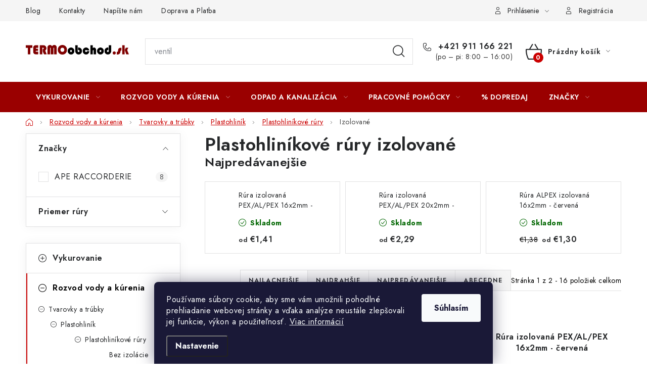

--- FILE ---
content_type: text/html; charset=utf-8
request_url: https://www.termoobchod.sk/plastohlinikove-rury-izolovane/
body_size: 30954
content:
<!doctype html><html lang="sk" dir="ltr" class="header-background-light external-fonts-loaded"><head><meta charset="utf-8" /><meta name="viewport" content="width=device-width,initial-scale=1" /><title>Plastohliníkové rúry izolované - TERMOobchod.sk</title><link rel="preconnect" href="https://cdn.myshoptet.com" /><link rel="dns-prefetch" href="https://cdn.myshoptet.com" /><link rel="preload" href="https://cdn.myshoptet.com/prj/dist/master/cms/libs/jquery/jquery-1.11.3.min.js" as="script" /><link href="https://cdn.myshoptet.com/prj/dist/master/cms/templates/frontend_templates/shared/css/font-face/nunito.css" rel="stylesheet"><script>
dataLayer = [];
dataLayer.push({'shoptet' : {
    "pageId": 1509,
    "pageType": "category",
    "currency": "EUR",
    "currencyInfo": {
        "decimalSeparator": ",",
        "exchangeRate": 1,
        "priceDecimalPlaces": 2,
        "symbol": "\u20ac",
        "symbolLeft": 1,
        "thousandSeparator": " "
    },
    "language": "sk",
    "projectId": 553011,
    "category": {
        "guid": "47b4dbde-798f-11ee-9337-8647f5da9d6f",
        "path": "Rozvod vody a k\u00farenia | Tvarovky a tr\u00fabky | Plastohlin\u00edk | Plastohlin\u00edkov\u00e9 r\u00fary | Plastohlin\u00edkov\u00e9 r\u00fary izolovan\u00e9",
        "parentCategoryGuid": "5e590d65-8a7d-11ed-9510-b8ca3a6063f8"
    },
    "cartInfo": {
        "id": null,
        "freeShipping": false,
        "freeShippingFrom": null,
        "leftToFreeGift": {
            "formattedPrice": "\u20ac0",
            "priceLeft": 0
        },
        "freeGift": false,
        "leftToFreeShipping": {
            "priceLeft": null,
            "dependOnRegion": null,
            "formattedPrice": null
        },
        "discountCoupon": [],
        "getNoBillingShippingPrice": {
            "withoutVat": 0,
            "vat": 0,
            "withVat": 0
        },
        "cartItems": [],
        "taxMode": "ORDINARY"
    },
    "cart": [],
    "customer": {
        "priceRatio": 1,
        "priceListId": 1,
        "groupId": null,
        "registered": false,
        "mainAccount": false
    }
}});
dataLayer.push({'cookie_consent' : {
    "marketing": "denied",
    "analytics": "denied"
}});
document.addEventListener('DOMContentLoaded', function() {
    shoptet.consent.onAccept(function(agreements) {
        if (agreements.length == 0) {
            return;
        }
        dataLayer.push({
            'cookie_consent' : {
                'marketing' : (agreements.includes(shoptet.config.cookiesConsentOptPersonalisation)
                    ? 'granted' : 'denied'),
                'analytics': (agreements.includes(shoptet.config.cookiesConsentOptAnalytics)
                    ? 'granted' : 'denied')
            },
            'event': 'cookie_consent'
        });
    });
});
</script>

<!-- Google Tag Manager -->
<script>(function(w,d,s,l,i){w[l]=w[l]||[];w[l].push({'gtm.start':
new Date().getTime(),event:'gtm.js'});var f=d.getElementsByTagName(s)[0],
j=d.createElement(s),dl=l!='dataLayer'?'&l='+l:'';j.async=true;j.src=
'https://www.googletagmanager.com/gtm.js?id='+i+dl;f.parentNode.insertBefore(j,f);
})(window,document,'script','dataLayer','GTM-5RZWZRH');</script>
<!-- End Google Tag Manager -->

<meta property="og:type" content="website"><meta property="og:site_name" content="termoobchod.sk"><meta property="og:url" content="https://www.termoobchod.sk/plastohlinikove-rury-izolovane/"><meta property="og:title" content="Plastohliníkové rúry izolované - TERMOobchod.sk"><meta name="author" content="TERMOobchod.sk"><meta name="web_author" content="Shoptet.sk"><meta name="dcterms.rightsHolder" content="www.termoobchod.sk"><meta name="robots" content="index,follow"><meta property="og:image" content="https://www.termoobchod.sk/user/categories/orig/plastohlin__kov___r__ry_izolovan___.jpg"><meta property="og:description" content="Plastohliníkové rúry izolované, TERMOobchod.sk"><meta name="description" content="Plastohliníkové rúry izolované, TERMOobchod.sk"><style>:root {--color-primary: #9a0000;--color-primary-h: 0;--color-primary-s: 100%;--color-primary-l: 30%;--color-primary-hover: #FFC500;--color-primary-hover-h: 46;--color-primary-hover-s: 100%;--color-primary-hover-l: 50%;--color-secondary: #cb0000;--color-secondary-h: 0;--color-secondary-s: 100%;--color-secondary-l: 40%;--color-secondary-hover: #009901;--color-secondary-hover-h: 120;--color-secondary-hover-s: 100%;--color-secondary-hover-l: 30%;--color-tertiary: #000000;--color-tertiary-h: 0;--color-tertiary-s: 0%;--color-tertiary-l: 0%;--color-tertiary-hover: #cfcfcf;--color-tertiary-hover-h: 0;--color-tertiary-hover-s: 0%;--color-tertiary-hover-l: 81%;--color-header-background: #ffffff;--template-font: "Nunito";--template-headings-font: "Nunito";--header-background-url: url("[data-uri]");--cookies-notice-background: #1A1937;--cookies-notice-color: #F8FAFB;--cookies-notice-button-hover: #f5f5f5;--cookies-notice-link-hover: #27263f;--templates-update-management-preview-mode-content: "Náhľad aktualizácií šablóny je aktívny pre váš prehliadač."}</style>
<link rel="next" href="/plastohlinikove-rury-izolovane/strana-2/" />    <script>var shoptet = shoptet || {};</script>
    <script src="https://cdn.myshoptet.com/prj/dist/master/shop/dist/main-3g-header.js.05f199e7fd2450312de2.js"></script>
<!-- User include --><!-- service 1213(832) html code header -->
<link href="https://fonts.googleapis.com/css2?family=Jost:wght@400;600;700&display=swap" rel="stylesheet">
<link href="https://cdn.myshoptet.com/prj/dist/master/shop/dist/font-shoptet-13.css.3c47e30adfa2e9e2683b.css" rel="stylesheet">
<link type="text/css" href="https://cdn.myshoptet.com/usr/paxio.myshoptet.com/user/documents/Jupiter/style.css?v1618376" rel="stylesheet" media="all" />
<link type="text/css" href="https://cdn.myshoptet.com/usr/paxio.myshoptet.com/user/documents/Jupiter/preklady.css?v11" rel="stylesheet" media="all" />
<link href="https://cdn.myshoptet.com/usr/paxio.myshoptet.com/user/documents/Jupiter/ikony.css?v1" rel="stylesheet">
<!-- api 473(125) html code header -->

                <style>
                    #order-billing-methods .radio-wrapper[data-guid="4e2f21fa-77a7-11f0-8a0e-66a97943acd3"]:not(.cgapplepay), #order-billing-methods .radio-wrapper[data-guid="4e39104b-77a7-11f0-8a0e-66a97943acd3"]:not(.cggooglepay) {
                        display: none;
                    }
                </style>
                <script type="text/javascript">
                    document.addEventListener('DOMContentLoaded', function() {
                        if (getShoptetDataLayer('pageType') === 'billingAndShipping') {
                            
                try {
                    if (window.ApplePaySession && window.ApplePaySession.canMakePayments()) {
                        
                        if (document.querySelector('#order-billing-methods .radio-wrapper[data-guid="4e2f21fa-77a7-11f0-8a0e-66a97943acd3"]')) {
                            document.querySelector('#order-billing-methods .radio-wrapper[data-guid="4e2f21fa-77a7-11f0-8a0e-66a97943acd3"]').classList.add('cgapplepay');
                        }
                        
                    }
                } catch (err) {} 
            
                            
                const cgBaseCardPaymentMethod = {
                        type: 'CARD',
                        parameters: {
                            allowedAuthMethods: ["PAN_ONLY", "CRYPTOGRAM_3DS"],
                            allowedCardNetworks: [/*"AMEX", "DISCOVER", "INTERAC", "JCB",*/ "MASTERCARD", "VISA"]
                        }
                };
                
                function cgLoadScript(src, callback)
                {
                    var s,
                        r,
                        t;
                    r = false;
                    s = document.createElement('script');
                    s.type = 'text/javascript';
                    s.src = src;
                    s.onload = s.onreadystatechange = function() {
                        if ( !r && (!this.readyState || this.readyState == 'complete') )
                        {
                            r = true;
                            callback();
                        }
                    };
                    t = document.getElementsByTagName('script')[0];
                    t.parentNode.insertBefore(s, t);
                } 
                
                function cgGetGoogleIsReadyToPayRequest() {
                    return Object.assign(
                        {},
                        {
                            apiVersion: 2,
                            apiVersionMinor: 0
                        },
                        {
                            allowedPaymentMethods: [cgBaseCardPaymentMethod]
                        }
                    );
                }

                function onCgGooglePayLoaded() {
                    let paymentsClient = new google.payments.api.PaymentsClient({environment: 'PRODUCTION'});
                    paymentsClient.isReadyToPay(cgGetGoogleIsReadyToPayRequest()).then(function(response) {
                        if (response.result) {
                            
                        if (document.querySelector('#order-billing-methods .radio-wrapper[data-guid="4e39104b-77a7-11f0-8a0e-66a97943acd3"]')) {
                            document.querySelector('#order-billing-methods .radio-wrapper[data-guid="4e39104b-77a7-11f0-8a0e-66a97943acd3"]').classList.add('cggooglepay');
                        }
                        	 	 	 	 	 
                        }
                    })
                    .catch(function(err) {});
                }
                
                cgLoadScript('https://pay.google.com/gp/p/js/pay.js', onCgGooglePayLoaded);
            
                        }
                    });
                </script> 
                
<!-- api 498(150) html code header -->
<script async src="https://scripts.luigisbox.tech/LBX-866923.js"></script><meta name="luigisbox-tracker-id" content="665967-866923,sk"/><script type="text/javascript">const isPlpEnabled = sessionStorage.getItem('lbPlpEnabled') === 'true';if (isPlpEnabled) {const style = document.createElement("style");style.type = "text/css";style.id = "lb-plp-style";style.textContent = `body.type-category #content-wrapper,body.type-search #content-wrapper,body.type-category #content,body.type-search #content,body.type-category #content-in,body.type-search #content-in,body.type-category #main-in,body.type-search #main-in {min-height: 100vh;}body.type-category #content-wrapper > *,body.type-search #content-wrapper > *,body.type-category #content > *,body.type-search #content > *,body.type-category #content-in > *,body.type-search #content-in > *,body.type-category #main-in > *,body.type-search #main-in > * {display: none;}`;document.head.appendChild(style);}</script>
<!-- api 1430(1045) html code header -->
<script type="text/quatro-addon-config">
{"place":{"code":"I1658"},"calc":{"productDetail":"window","cart":"window"}}
</script>

<!-- api 1556(1155) html code header -->
<script>
    var shoptetakCopyDisableSettings={"rightClick":true,"textCopy":true,"imgCopy":true,"adminDisable":false,"productsTitlesDisable":true,"categoryDisable":false,"pagesDisable":false,"urlAddressOne":"","urlAddressTwo":"","urlAddressThree":"","urlAddressFour":"","urlAddressFive":""};

    const rootCopy = document.documentElement;
</script>

<!-- service 619(267) html code header -->
<link href="https://cdn.myshoptet.com/usr/fvstudio.myshoptet.com/user/documents/addons/cartupsell.min.css?24.11.1" rel="stylesheet">
<!-- service 654(301) html code header -->
<!-- Prefetch Pobo Page Builder CDN  -->
<link rel="dns-prefetch" href="https://image.pobo.cz">
<link href="https://cdnjs.cloudflare.com/ajax/libs/lightgallery/2.7.2/css/lightgallery.min.css" rel="stylesheet">
<link href="https://cdnjs.cloudflare.com/ajax/libs/lightgallery/2.7.2/css/lg-thumbnail.min.css" rel="stylesheet">


<!-- © Pobo Page Builder  -->
<script>
 	  window.addEventListener("DOMContentLoaded", function () {
		  var po = document.createElement("script");
		  po.type = "text/javascript";
		  po.async = true;
		  po.dataset.url = "https://www.pobo.cz";
			po.dataset.cdn = "https://image.pobo.space";
      po.dataset.tier = "standard";
      po.fetchpriority = "high";
      po.dataset.key = btoa(window.location.host);
		  po.id = "pobo-asset-url";
      po.platform = "shoptet";
      po.synergy = false;
		  po.src = "https://image.pobo.space/assets/editor.js?v=13";

		  var s = document.getElementsByTagName("script")[0];
		  s.parentNode.insertBefore(po, s);
	  });
</script>





<!-- service 1430(1045) html code header -->
<link href="https://quatroapi.vub.sk/shoptet/assets/4/quatro.css" rel="stylesheet">
<script
  defer src="https://quatroapi.vub.sk/shoptet/assets/4/quatro.js" 
  data-quatro-calc-base-url="https://quatro.vub.sk/kalkulacka/"
  data-quatro-img-url="https://quatroapi.vub.sk/shoptet/assets/4/images/"
></script>

<!-- service 1539(1149) html code header -->
<link rel="stylesheet" href="https://cdn.myshoptet.com/usr/apollo.jakubtursky.sk/user/documents/assets/contact-form/main.css?v=28">
<!-- service 1556(1155) html code header -->
<link rel="stylesheet" href="https://cdn.myshoptet.com/usr/shoptet.tomashlad.eu/user/documents/extras/copy-disable/screen.css?v=7">
<!-- project html code header -->
<style>
ul.shp-tabs li[data-testid="tabDiscussion"], #productDiscussion, .shp-accordion[data-testid="tabDiscussion"] {
	display: none !important;
}
.detail-contact-form-addon .detail-contact-button.is-cus{
	align-items: center;
  padding: 0;
  background: white!important;
  pointer-events: none;
}

.detail-contact-form-addon .detail-contact-button__title {
  text-transform: none;
}

.detail-contact-form-addon .detail-contact-button.is-cus .detail-contact-button__icon{
  padding: 20px 5px 20px 5px;
}

.detail-contact-form-addon .detail-contact-button.is-free-del .detail-contact-button__icon{
  background: #d2e5d2;
}

.detail-contact-form-addon .detail-contact-button.is-cus .detail-contact-button__icon:before{
	content: '';
  width: 20px;
  height: 20px;
  background-position: center;
  background-size: contain;
  background-repeat: no-repeat;
}

.detail-contact-form-addon .detail-contact-button.is-free-del .detail-contact-button__icon:before{
	background-image: url('/user/documents/upload/icons/info-1.png');
}

.detail-contact-form-addon .detail-contact-button.is-cus .detail-contact-button__text-block{
	padding-left: 15px;
}

.detail-contact-form-addon .detail-contact-button.is-free-del .detail-contact-button__title{
	color: #000;
}

.detail-contact-form-addon .detail-contact-button.is-free-del .detail-contact-button__title strong{
	color: #009901;
  text-transform: uppercase;
}

.detail-contact-form-addon .detail-contact-button.is-free-del{
	border: 1px solid #009901;
}

.detail-contact-button.is-free-del .detail-contact-button__text{
	display: none;
}

@media (max-width: 480px){
.detail-contact-form-addon .detail-contact-button.is-free-del .detail-contact-button__title strong{
	display: block;
}
}

</style>

<style>
body {
	color: #000;
}

.filter-sections > .slider-wrapper,
.filter-section.filter-section-button,
.filter-section.filter-section-boolean,
#filters > .slider-wrapper{
	display: none!important;
}
#category-filter-hover{
	display:block;
}
</style>

<style>

.flag.flag-freeshipping {background-color: #00009b;}

</style>

<link rel="stylesheet" href="https://cdn.myshoptet.com/usr/434078.myshoptet.com/user/documents/www.termoobchod.sk/jiho/styles.css?v=1745480957">
<style>
:root {
	--ji-weekly-deal-background: #d6394a; /* pozadí bloku */
	--ji-weekly-deal-color: #fff; /* barva textu */
	--ji-weekly-deal-btn-background: #fff; /* pozadí CTA tlačítka */
	--ji-weekly-deal-btn-color: #d6394a; /* barva textu CTA tlačítka */
	--ji-weekly-deal-btn-background-hover: #d6394a; /* pozadí CTA tlačítka po najetí */
	--ji-weekly-deal-btn-color-hover: #fff; /* barva textu CTA tlačítka po najetí */
}
</style>
<!-- /User include --><link rel="shortcut icon" href="/favicon.ico" type="image/x-icon" /><link rel="canonical" href="https://www.termoobchod.sk/plastohlinikove-rury-izolovane/" />    <script>
        var _hwq = _hwq || [];
        _hwq.push(['setKey', '9D8F347B04308250D485FA0F6716DABC']);
        _hwq.push(['setTopPos', '0']);
        _hwq.push(['showWidget', '21']);
        (function() {
            var ho = document.createElement('script');
            ho.src = 'https://sk.im9.cz/direct/i/gjs.php?n=wdgt&sak=9D8F347B04308250D485FA0F6716DABC';
            var s = document.getElementsByTagName('script')[0]; s.parentNode.insertBefore(ho, s);
        })();
    </script>
<script>!function(){var t={9196:function(){!function(){var t=/\[object (Boolean|Number|String|Function|Array|Date|RegExp)\]/;function r(r){return null==r?String(r):(r=t.exec(Object.prototype.toString.call(Object(r))))?r[1].toLowerCase():"object"}function n(t,r){return Object.prototype.hasOwnProperty.call(Object(t),r)}function e(t){if(!t||"object"!=r(t)||t.nodeType||t==t.window)return!1;try{if(t.constructor&&!n(t,"constructor")&&!n(t.constructor.prototype,"isPrototypeOf"))return!1}catch(t){return!1}for(var e in t);return void 0===e||n(t,e)}function o(t,r,n){this.b=t,this.f=r||function(){},this.d=!1,this.a={},this.c=[],this.e=function(t){return{set:function(r,n){u(c(r,n),t.a)},get:function(r){return t.get(r)}}}(this),i(this,t,!n);var e=t.push,o=this;t.push=function(){var r=[].slice.call(arguments,0),n=e.apply(t,r);return i(o,r),n}}function i(t,n,o){for(t.c.push.apply(t.c,n);!1===t.d&&0<t.c.length;){if("array"==r(n=t.c.shift()))t:{var i=n,a=t.a;if("string"==r(i[0])){for(var f=i[0].split("."),s=f.pop(),p=(i=i.slice(1),0);p<f.length;p++){if(void 0===a[f[p]])break t;a=a[f[p]]}try{a[s].apply(a,i)}catch(t){}}}else if("function"==typeof n)try{n.call(t.e)}catch(t){}else{if(!e(n))continue;for(var l in n)u(c(l,n[l]),t.a)}o||(t.d=!0,t.f(t.a,n),t.d=!1)}}function c(t,r){for(var n={},e=n,o=t.split("."),i=0;i<o.length-1;i++)e=e[o[i]]={};return e[o[o.length-1]]=r,n}function u(t,o){for(var i in t)if(n(t,i)){var c=t[i];"array"==r(c)?("array"==r(o[i])||(o[i]=[]),u(c,o[i])):e(c)?(e(o[i])||(o[i]={}),u(c,o[i])):o[i]=c}}window.DataLayerHelper=o,o.prototype.get=function(t){var r=this.a;t=t.split(".");for(var n=0;n<t.length;n++){if(void 0===r[t[n]])return;r=r[t[n]]}return r},o.prototype.flatten=function(){this.b.splice(0,this.b.length),this.b[0]={},u(this.a,this.b[0])}}()}},r={};function n(e){var o=r[e];if(void 0!==o)return o.exports;var i=r[e]={exports:{}};return t[e](i,i.exports,n),i.exports}n.n=function(t){var r=t&&t.__esModule?function(){return t.default}:function(){return t};return n.d(r,{a:r}),r},n.d=function(t,r){for(var e in r)n.o(r,e)&&!n.o(t,e)&&Object.defineProperty(t,e,{enumerable:!0,get:r[e]})},n.o=function(t,r){return Object.prototype.hasOwnProperty.call(t,r)},function(){"use strict";n(9196)}()}();</script>    <!-- Global site tag (gtag.js) - Google Analytics -->
    <script async src="https://www.googletagmanager.com/gtag/js?id=17691143115"></script>
    <script>
        
        window.dataLayer = window.dataLayer || [];
        function gtag(){dataLayer.push(arguments);}
        

                    console.debug('default consent data');

            gtag('consent', 'default', {"ad_storage":"denied","analytics_storage":"denied","ad_user_data":"denied","ad_personalization":"denied","wait_for_update":500});
            dataLayer.push({
                'event': 'default_consent'
            });
        
        gtag('js', new Date());

                gtag('config', 'UA-139232964-1', { 'groups': "UA" });
        
                gtag('config', 'G-L7E9QPSN32', {"groups":"GA4","send_page_view":false,"content_group":"category","currency":"EUR","page_language":"sk"});
        
                gtag('config', 'AW-10946604113', {"allow_enhanced_conversions":true});
        
                gtag('config', 'AW-17691143115', {"allow_enhanced_conversions":true});
        
        
        
        
                    gtag('event', 'page_view', {"send_to":"GA4","page_language":"sk","content_group":"category","currency":"EUR"});
        
        
        
        
        
        
        
        
        
        
        
        
        
        document.addEventListener('DOMContentLoaded', function() {
            if (typeof shoptet.tracking !== 'undefined') {
                for (var id in shoptet.tracking.bannersList) {
                    gtag('event', 'view_promotion', {
                        "send_to": "UA",
                        "promotions": [
                            {
                                "id": shoptet.tracking.bannersList[id].id,
                                "name": shoptet.tracking.bannersList[id].name,
                                "position": shoptet.tracking.bannersList[id].position
                            }
                        ]
                    });
                }
            }

            shoptet.consent.onAccept(function(agreements) {
                if (agreements.length !== 0) {
                    console.debug('gtag consent accept');
                    var gtagConsentPayload =  {
                        'ad_storage': agreements.includes(shoptet.config.cookiesConsentOptPersonalisation)
                            ? 'granted' : 'denied',
                        'analytics_storage': agreements.includes(shoptet.config.cookiesConsentOptAnalytics)
                            ? 'granted' : 'denied',
                                                                                                'ad_user_data': agreements.includes(shoptet.config.cookiesConsentOptPersonalisation)
                            ? 'granted' : 'denied',
                        'ad_personalization': agreements.includes(shoptet.config.cookiesConsentOptPersonalisation)
                            ? 'granted' : 'denied',
                        };
                    console.debug('update consent data', gtagConsentPayload);
                    gtag('consent', 'update', gtagConsentPayload);
                    dataLayer.push(
                        { 'event': 'update_consent' }
                    );
                }
            });
        });
    </script>
</head><body class="desktop id-1509 in-plastohlinikove-rury-izolovane template-13 type-category multiple-columns-body columns-mobile-2 columns-3 blank-mode blank-mode-css smart-labels-active ums_forms_redesign--off ums_a11y_category_page--on ums_discussion_rating_forms--off ums_flags_display_unification--on ums_a11y_login--on mobile-header-version-1">
        <div id="fb-root"></div>
        <script>
            window.fbAsyncInit = function() {
                FB.init({
//                    appId            : 'your-app-id',
                    autoLogAppEvents : true,
                    xfbml            : true,
                    version          : 'v19.0'
                });
            };
        </script>
        <script async defer crossorigin="anonymous" src="https://connect.facebook.net/sk_SK/sdk.js"></script>
<!-- Google Tag Manager (noscript) -->
<noscript><iframe src="https://www.googletagmanager.com/ns.html?id=GTM-5RZWZRH"
height="0" width="0" style="display:none;visibility:hidden"></iframe></noscript>
<!-- End Google Tag Manager (noscript) -->

    <div class="siteCookies siteCookies--bottom siteCookies--dark js-siteCookies" role="dialog" data-testid="cookiesPopup" data-nosnippet>
        <div class="siteCookies__form">
            <div class="siteCookies__content">
                <div class="siteCookies__text">
                    Používame súbory cookie, aby sme vám umožnili pohodlné prehliadanie webovej stránky a vďaka analýze neustále zlepšovali jej funkcie, výkon a použiteľnosť. <a href="/podmienky-ochrany-osobnych-udajov/" target="_blank" rel="noopener noreferrer">Viac informácií</a>
                </div>
                <p class="siteCookies__links">
                    <button class="siteCookies__link js-cookies-settings" aria-label="Nastavenia cookies" data-testid="cookiesSettings">Nastavenie</button>
                </p>
            </div>
            <div class="siteCookies__buttonWrap">
                                <button class="siteCookies__button js-cookiesConsentSubmit" value="all" aria-label="Prijať cookies" data-testid="buttonCookiesAccept">Súhlasím</button>
            </div>
        </div>
        <script>
            document.addEventListener("DOMContentLoaded", () => {
                const siteCookies = document.querySelector('.js-siteCookies');
                document.addEventListener("scroll", shoptet.common.throttle(() => {
                    const st = document.documentElement.scrollTop;
                    if (st > 1) {
                        siteCookies.classList.add('siteCookies--scrolled');
                    } else {
                        siteCookies.classList.remove('siteCookies--scrolled');
                    }
                }, 100));
            });
        </script>
    </div>
<a href="#content" class="skip-link sr-only">Prejsť na obsah</a><div class="overall-wrapper"><div class="user-action"><div class="container">
    <div class="user-action-in">
                    <div id="login" class="user-action-login popup-widget login-widget" role="dialog" aria-labelledby="loginHeading">
        <div class="popup-widget-inner">
                            <h2 id="loginHeading">Prihlásenie k vášmu účtu</h2><div id="customerLogin"><form action="/action/Customer/Login/" method="post" id="formLoginIncluded" class="csrf-enabled formLogin" data-testid="formLogin"><input type="hidden" name="referer" value="" /><div class="form-group"><div class="input-wrapper email js-validated-element-wrapper no-label"><input type="email" name="email" class="form-control" autofocus placeholder="E-mailová adresa (napr. jan@novak.sk)" data-testid="inputEmail" autocomplete="email" required /></div></div><div class="form-group"><div class="input-wrapper password js-validated-element-wrapper no-label"><input type="password" name="password" class="form-control" placeholder="Heslo" data-testid="inputPassword" autocomplete="current-password" required /><span class="no-display">Nemôžete vyplniť toto pole</span><input type="text" name="surname" value="" class="no-display" /></div></div><div class="form-group"><div class="login-wrapper"><button type="submit" class="btn btn-secondary btn-text btn-login" data-testid="buttonSubmit">Prihlásiť sa</button><div class="password-helper"><a href="/registracia/" data-testid="signup" rel="nofollow">Nová registrácia</a><a href="/klient/zabudnute-heslo/" rel="nofollow">Zabudnuté heslo</a></div></div></div></form>
</div>                    </div>
    </div>

                <div id="cart-widget" class="user-action-cart popup-widget cart-widget loader-wrapper" data-testid="popupCartWidget" role="dialog" aria-hidden="true">
            <div class="popup-widget-inner cart-widget-inner place-cart-here">
                <div class="loader-overlay">
                    <div class="loader"></div>
                </div>
            </div>
        </div>
    </div>
</div>
</div><div class="top-navigation-bar" data-testid="topNavigationBar">

    <div class="container">

                            <div class="top-navigation-menu">
                <ul class="top-navigation-bar-menu">
                                            <li class="top-navigation-menu-item-1263">
                            <a href="/blog/" title="Blog" target="blank">Blog</a>
                        </li>
                                            <li class="top-navigation-menu-item-29">
                            <a href="/kontakty/" title="Kontakty">Kontakty</a>
                        </li>
                                            <li class="top-navigation-menu-item--6">
                            <a href="/napiste-nam/" title="Napíšte nám">Napíšte nám</a>
                        </li>
                                            <li class="top-navigation-menu-item-1479">
                            <a href="/doprava-a-platba/" title="Doprava a Platba">Doprava a Platba</a>
                        </li>
                                    </ul>
                <div class="top-navigation-menu-trigger">Viac</div>
                <ul class="top-navigation-bar-menu-helper"></ul>
            </div>
        
        <div class="top-navigation-tools">
                        <button class="top-nav-button top-nav-button-login toggle-window" type="button" data-target="login" aria-haspopup="dialog" aria-controls="login" aria-expanded="false" data-testid="signin"><span>Prihlásenie</span></button>
    <a href="/registracia/" class="top-nav-button top-nav-button-register" data-testid="headerSignup">Registrácia</a>
        </div>

    </div>

</div>
<header id="header">
        <div class="header-top">
            <div class="container navigation-wrapper header-top-wrapper">
                <div class="site-name"><a href="/" data-testid="linkWebsiteLogo"><img src="https://cdn.myshoptet.com/usr/www.termoobchod.sk/user/logos/termoobchod__logo__oficial.png" alt="TERMOobchod.sk" fetchpriority="low" /></a></div>                <div class="search" itemscope itemtype="https://schema.org/WebSite">
                    <meta itemprop="headline" content="Plastohliníkové rúry izolované"/><meta itemprop="url" content="https://www.termoobchod.sk"/><meta itemprop="text" content="Plastohliníkové rúry izolované, TERMOobchod.sk"/>                    <form action="/action/ProductSearch/prepareString/" method="post"
    id="formSearchForm" class="search-form compact-form js-search-main"
    itemprop="potentialAction" itemscope itemtype="https://schema.org/SearchAction" data-testid="searchForm">
    <fieldset>
        <meta itemprop="target"
            content="https://www.termoobchod.sk/vyhladavanie/?string={string}"/>
        <input type="hidden" name="language" value="sk"/>
        
            
    <span class="search-input-icon" aria-hidden="true"></span>

<input
    type="search"
    name="string"
        class="query-input form-control search-input js-search-input"
    placeholder="Napíšte, čo hľadáte"
    autocomplete="off"
    required
    itemprop="query-input"
    aria-label="Vyhľadávanie"
    data-testid="searchInput"
>
            <button type="submit" class="btn btn-default search-button" data-testid="searchBtn">Hľadať</button>
        
    </fieldset>
</form>
                </div>
                <div class="navigation-buttons">
                    <a href="#" class="toggle-window" data-target="search" data-testid="linkSearchIcon"><span class="sr-only">Hľadať</span></a>
                        
    <a href="/kosik/" class="btn btn-icon toggle-window cart-count" data-target="cart" data-hover="true" data-redirect="true" data-testid="headerCart" rel="nofollow" aria-haspopup="dialog" aria-expanded="false" aria-controls="cart-widget">
        
                <span class="sr-only">Nákupný košík</span>
        
            <span class="cart-price visible-lg-inline-block" data-testid="headerCartPrice">
                                    Prázdny košík                            </span>
        
    
            </a>
                    <a href="#" class="toggle-window" data-target="navigation" data-testid="hamburgerMenu"></a>
                </div>
            </div>
        </div>
        <div class="header-bottom">
            <div class="container navigation-wrapper header-bottom-wrapper js-navigation-container">
                <nav id="navigation" aria-label="Hlavné menu" data-collapsible="true"><div class="navigation-in menu"><ul class="menu-level-1" role="menubar" data-testid="headerMenuItems"><li class="menu-item-714 ext" role="none"><a href="/vykurovanie/" data-testid="headerMenuItem" role="menuitem" aria-haspopup="true" aria-expanded="false"><b>Vykurovanie</b><span class="submenu-arrow"></span></a><ul class="menu-level-2" aria-label="Vykurovanie" tabindex="-1" role="menu"><li class="menu-item-738 has-third-level" role="none"><a href="/kotly/" class="menu-image" data-testid="headerMenuItem" tabindex="-1" aria-hidden="true"><img src="data:image/svg+xml,%3Csvg%20width%3D%22140%22%20height%3D%22100%22%20xmlns%3D%22http%3A%2F%2Fwww.w3.org%2F2000%2Fsvg%22%3E%3C%2Fsvg%3E" alt="" aria-hidden="true" width="140" height="100"  data-src="https://cdn.myshoptet.com/usr/www.termoobchod.sk/user/categories/thumb/kotly.jpg" fetchpriority="low" /></a><div><a href="/kotly/" data-testid="headerMenuItem" role="menuitem"><span>Kotly</span></a>
                                                    <ul class="menu-level-3" role="menu">
                                                                    <li class="menu-item-1311" role="none">
                                        <a href="/kondenzacne-kotly-atag/" data-testid="headerMenuItem" role="menuitem">
                                            Kondenzačné kotly ATAG</a>,                                    </li>
                                                                    <li class="menu-item-1332" role="none">
                                        <a href="/kondenzacne-kotly-viessmann/" data-testid="headerMenuItem" role="menuitem">
                                            Kondenzačné kotly Viessmann</a>,                                    </li>
                                                                    <li class="menu-item-1320" role="none">
                                        <a href="/elektricke-kotly-protherm/" data-testid="headerMenuItem" role="menuitem">
                                            Elektrické kotly Protherm</a>                                    </li>
                                                            </ul>
                        </div></li><li class="menu-item-735 has-third-level" role="none"><a href="/radiatory-a-prislusenstvo/" class="menu-image" data-testid="headerMenuItem" tabindex="-1" aria-hidden="true"><img src="data:image/svg+xml,%3Csvg%20width%3D%22140%22%20height%3D%22100%22%20xmlns%3D%22http%3A%2F%2Fwww.w3.org%2F2000%2Fsvg%22%3E%3C%2Fsvg%3E" alt="" aria-hidden="true" width="140" height="100"  data-src="https://cdn.myshoptet.com/usr/www.termoobchod.sk/user/categories/thumb/radiator-korado-typ-k22-2.jpg" fetchpriority="low" /></a><div><a href="/radiatory-a-prislusenstvo/" data-testid="headerMenuItem" role="menuitem"><span>Radiátory a príslušenstvo</span></a>
                                                    <ul class="menu-level-3" role="menu">
                                                                    <li class="menu-item-798" role="none">
                                        <a href="/panelove-radiatory-korado/" data-testid="headerMenuItem" role="menuitem">
                                            Panelové radiátory KORADO</a>,                                    </li>
                                                                    <li class="menu-item-1789" role="none">
                                        <a href="/panelove-radiatory-protherm/" data-testid="headerMenuItem" role="menuitem">
                                            Panelové radiátory Protherm</a>,                                    </li>
                                                                    <li class="menu-item-1487" role="none">
                                        <a href="/panelove-radiatory-viessmann/" data-testid="headerMenuItem" role="menuitem">
                                            Panelové radiátory VIESSMANN</a>,                                    </li>
                                                                    <li class="menu-item-804" role="none">
                                        <a href="/kupelnove-rebrikove-radiatory/" data-testid="headerMenuItem" role="menuitem">
                                            Kúpeľňové rebríkové radiátory</a>,                                    </li>
                                                                    <li class="menu-item-807" role="none">
                                        <a href="/prislusenstvo-k-radiatorom/" data-testid="headerMenuItem" role="menuitem">
                                            Príslušenstvo k radiátorom</a>,                                    </li>
                                                                    <li class="menu-item-1443" role="none">
                                        <a href="/ostatne-prislusenstvo-pre-radiatory/" data-testid="headerMenuItem" role="menuitem">
                                            Ostatné príslušenstvo pre radiátory</a>,                                    </li>
                                                                    <li class="menu-item-1490" role="none">
                                        <a href="/drziaky-k-radiatorom-2/" data-testid="headerMenuItem" role="menuitem">
                                            Držiaky k radiátorom</a>                                    </li>
                                                            </ul>
                        </div></li><li class="menu-item-732 has-third-level" role="none"><a href="/podlahove-kurenie/" class="menu-image" data-testid="headerMenuItem" tabindex="-1" aria-hidden="true"><img src="data:image/svg+xml,%3Csvg%20width%3D%22140%22%20height%3D%22100%22%20xmlns%3D%22http%3A%2F%2Fwww.w3.org%2F2000%2Fsvg%22%3E%3C%2Fsvg%3E" alt="" aria-hidden="true" width="140" height="100"  data-src="https://cdn.myshoptet.com/usr/www.termoobchod.sk/user/categories/thumb/podlahov___k__renie.jpg" fetchpriority="low" /></a><div><a href="/podlahove-kurenie/" data-testid="headerMenuItem" role="menuitem"><span>Podlahové kúrenie</span></a>
                                                    <ul class="menu-level-3" role="menu">
                                                                    <li class="menu-item-1197" role="none">
                                        <a href="/rury-pre-podlahove-kurenie/" data-testid="headerMenuItem" role="menuitem">
                                            Rúry pre podlahové kúrenie</a>,                                    </li>
                                                                    <li class="menu-item-1182" role="none">
                                        <a href="/rozdelovace-na-podlahove-kurenie/" data-testid="headerMenuItem" role="menuitem">
                                            Rozdeľovače na podlahové kúrenie</a>,                                    </li>
                                                                    <li class="menu-item-1203" role="none">
                                        <a href="/skrinky-k-rozdelovacom/" data-testid="headerMenuItem" role="menuitem">
                                            Skrinky k rozdeľovačom</a>,                                    </li>
                                                                    <li class="menu-item-1185" role="none">
                                        <a href="/prislusenstvo-k-rozdelovacom/" data-testid="headerMenuItem" role="menuitem">
                                            Príslušenstvo k rozdeľovačom</a>,                                    </li>
                                                                    <li class="menu-item-1194" role="none">
                                        <a href="/folie/" data-testid="headerMenuItem" role="menuitem">
                                            Fólie</a>,                                    </li>
                                                                    <li class="menu-item-1566" role="none">
                                        <a href="/systemove-dosky-na-podlahove-kurenie/" data-testid="headerMenuItem" role="menuitem">
                                            Systémové dosky na podlahové kúrenie</a>,                                    </li>
                                                                    <li class="menu-item-1191" role="none">
                                        <a href="/podlahove-prichytky/" data-testid="headerMenuItem" role="menuitem">
                                            Podlahové príchytky</a>,                                    </li>
                                                                    <li class="menu-item-1215" role="none">
                                        <a href="/dilatacne-pasy/" data-testid="headerMenuItem" role="menuitem">
                                            Dilatačné pásy</a>,                                    </li>
                                                                    <li class="menu-item-1503" role="none">
                                        <a href="/chranicky-na-rury/" data-testid="headerMenuItem" role="menuitem">
                                            Chráničky na rúry</a>                                    </li>
                                                            </ul>
                        </div></li><li class="menu-item-1481" role="none"><a href="/chemia-pre-kurenie/" class="menu-image" data-testid="headerMenuItem" tabindex="-1" aria-hidden="true"><img src="data:image/svg+xml,%3Csvg%20width%3D%22140%22%20height%3D%22100%22%20xmlns%3D%22http%3A%2F%2Fwww.w3.org%2F2000%2Fsvg%22%3E%3C%2Fsvg%3E" alt="" aria-hidden="true" width="140" height="100"  data-src="https://cdn.myshoptet.com/usr/www.termoobchod.sk/user/categories/thumb/ch__mia_pre_k__renie.jpg" fetchpriority="low" /></a><div><a href="/chemia-pre-kurenie/" data-testid="headerMenuItem" role="menuitem"><span>Chémia pre kúrenie</span></a>
                        </div></li></ul></li>
<li class="menu-item-674 ext" role="none"><a href="/rozvod-vody-a-kurenia/" data-testid="headerMenuItem" role="menuitem" aria-haspopup="true" aria-expanded="false"><b>Rozvod vody a kúrenia</b><span class="submenu-arrow"></span></a><ul class="menu-level-2" aria-label="Rozvod vody a kúrenia" tabindex="-1" role="menu"><li class="menu-item-750 has-third-level" role="none"><a href="/tvarovky-a-trubky/" class="menu-image" data-testid="headerMenuItem" tabindex="-1" aria-hidden="true"><img src="data:image/svg+xml,%3Csvg%20width%3D%22140%22%20height%3D%22100%22%20xmlns%3D%22http%3A%2F%2Fwww.w3.org%2F2000%2Fsvg%22%3E%3C%2Fsvg%3E" alt="" aria-hidden="true" width="140" height="100"  data-src="https://cdn.myshoptet.com/usr/www.termoobchod.sk/user/categories/thumb/tvarovky_a_trubky.jpg" fetchpriority="low" /></a><div><a href="/tvarovky-a-trubky/" data-testid="headerMenuItem" role="menuitem"><span>Tvarovky a trúbky</span></a>
                                                    <ul class="menu-level-3" role="menu">
                                                                    <li class="menu-item-894" role="none">
                                        <a href="/plastohlinik/" data-testid="headerMenuItem" role="menuitem">
                                            Plastohliník</a>,                                    </li>
                                                                    <li class="menu-item-909" role="none">
                                        <a href="/ppr-tvarovky--ppr-rury/" data-testid="headerMenuItem" role="menuitem">
                                            PPR tvarovky, PPR rúry</a>,                                    </li>
                                                                    <li class="menu-item-906" role="none">
                                        <a href="/mosadzne-tvarovky/" data-testid="headerMenuItem" role="menuitem">
                                            Mosadzné tvarovky</a>,                                    </li>
                                                                    <li class="menu-item-912" role="none">
                                        <a href="/pe-tvarovky/" data-testid="headerMenuItem" role="menuitem">
                                            PE tvarovky na LDPE</a>                                    </li>
                                                            </ul>
                        </div></li><li class="menu-item-753 has-third-level" role="none"><a href="/gulove-ventily-a-kohuty/" class="menu-image" data-testid="headerMenuItem" tabindex="-1" aria-hidden="true"><img src="data:image/svg+xml,%3Csvg%20width%3D%22140%22%20height%3D%22100%22%20xmlns%3D%22http%3A%2F%2Fwww.w3.org%2F2000%2Fsvg%22%3E%3C%2Fsvg%3E" alt="" aria-hidden="true" width="140" height="100"  data-src="https://cdn.myshoptet.com/usr/www.termoobchod.sk/user/categories/thumb/gu__ov___ventily_(1).jpg" fetchpriority="low" /></a><div><a href="/gulove-ventily-a-kohuty/" data-testid="headerMenuItem" role="menuitem"><span>Guľové ventily a kohúty</span></a>
                                                    <ul class="menu-level-3" role="menu">
                                                                    <li class="menu-item-1119" role="none">
                                        <a href="/gulove-ventily-na-vodu-a-kurenie/" data-testid="headerMenuItem" role="menuitem">
                                            Guľové ventily na vodu a kúrenie</a>,                                    </li>
                                                                    <li class="menu-item-1131" role="none">
                                        <a href="/zahradne-vytokove-ventily/" data-testid="headerMenuItem" role="menuitem">
                                            Záhradné výtokové ventily</a>,                                    </li>
                                                                    <li class="menu-item-1137" role="none">
                                        <a href="/rohove-ventily/" data-testid="headerMenuItem" role="menuitem">
                                            Rohové ventily</a>                                    </li>
                                                            </ul>
                        </div></li><li class="menu-item-756 has-third-level" role="none"><a href="/armatury-a-meranie/" class="menu-image" data-testid="headerMenuItem" tabindex="-1" aria-hidden="true"><img src="data:image/svg+xml,%3Csvg%20width%3D%22140%22%20height%3D%22100%22%20xmlns%3D%22http%3A%2F%2Fwww.w3.org%2F2000%2Fsvg%22%3E%3C%2Fsvg%3E" alt="" aria-hidden="true" width="140" height="100"  data-src="https://cdn.myshoptet.com/usr/www.termoobchod.sk/user/categories/thumb/armat__ry.jpg" fetchpriority="low" /></a><div><a href="/armatury-a-meranie/" data-testid="headerMenuItem" role="menuitem"><span>Armatúry a meranie</span></a>
                                                    <ul class="menu-level-3" role="menu">
                                                                    <li class="menu-item-1152" role="none">
                                        <a href="/mosadzne-filtre/" data-testid="headerMenuItem" role="menuitem">
                                            Mosadzné filtre</a>,                                    </li>
                                                                    <li class="menu-item-1155" role="none">
                                        <a href="/spatne-klapky/" data-testid="headerMenuItem" role="menuitem">
                                            Spätné klapky</a>,                                    </li>
                                                                    <li class="menu-item-1161" role="none">
                                        <a href="/odvzdusnovacie-ventily/" data-testid="headerMenuItem" role="menuitem">
                                            Odvzdušňovacie ventily</a>,                                    </li>
                                                                    <li class="menu-item-1239" role="none">
                                        <a href="/poistne-ventily/" data-testid="headerMenuItem" role="menuitem">
                                            Poistné ventily</a>,                                    </li>
                                                                    <li class="menu-item-1233" role="none">
                                        <a href="/manometre/" data-testid="headerMenuItem" role="menuitem">
                                            Manometre</a>,                                    </li>
                                                                    <li class="menu-item-1236" role="none">
                                        <a href="/teplomery/" data-testid="headerMenuItem" role="menuitem">
                                            Teplomery</a>,                                    </li>
                                                                    <li class="menu-item-1257" role="none">
                                        <a href="/redukcne-ventily/" data-testid="headerMenuItem" role="menuitem">
                                            Redukčné ventily</a>,                                    </li>
                                                                    <li class="menu-item-1251" role="none">
                                        <a href="/vodomery/" data-testid="headerMenuItem" role="menuitem">
                                            Vodomery</a>                                    </li>
                                                            </ul>
                        </div></li><li class="menu-item-1623" role="none"><a href="/rozdelovace-na-vodu/" class="menu-image" data-testid="headerMenuItem" tabindex="-1" aria-hidden="true"><img src="data:image/svg+xml,%3Csvg%20width%3D%22140%22%20height%3D%22100%22%20xmlns%3D%22http%3A%2F%2Fwww.w3.org%2F2000%2Fsvg%22%3E%3C%2Fsvg%3E" alt="" aria-hidden="true" width="140" height="100"  data-src="https://cdn.myshoptet.com/usr/www.termoobchod.sk/user/categories/thumb/rozde__ova__e_na_pitn___vodu.jpg" fetchpriority="low" /></a><div><a href="/rozdelovace-na-vodu/" data-testid="headerMenuItem" role="menuitem"><span>Rozdeľovače na vodu</span></a>
                        </div></li><li class="menu-item-759 has-third-level" role="none"><a href="/filtre-a-uprava-vody/" class="menu-image" data-testid="headerMenuItem" tabindex="-1" aria-hidden="true"><img src="data:image/svg+xml,%3Csvg%20width%3D%22140%22%20height%3D%22100%22%20xmlns%3D%22http%3A%2F%2Fwww.w3.org%2F2000%2Fsvg%22%3E%3C%2Fsvg%3E" alt="" aria-hidden="true" width="140" height="100"  data-src="https://cdn.myshoptet.com/usr/www.termoobchod.sk/user/categories/thumb/filtre_na_vodu_original.jpg" fetchpriority="low" /></a><div><a href="/filtre-a-uprava-vody/" data-testid="headerMenuItem" role="menuitem"><span>Filtre a úprava vody</span></a>
                                                    <ul class="menu-level-3" role="menu">
                                                                    <li class="menu-item-1786" role="none">
                                        <a href="/zmakcovace-vody/" data-testid="headerMenuItem" role="menuitem">
                                            Zmäkčovače vody</a>,                                    </li>
                                                                    <li class="menu-item-1461" role="none">
                                        <a href="/filtre-na-vodu/" data-testid="headerMenuItem" role="menuitem">
                                            Filtre na vodu - nádoby</a>,                                    </li>
                                                                    <li class="menu-item-1458" role="none">
                                        <a href="/filtracne-vlozky/" data-testid="headerMenuItem" role="menuitem">
                                            Filtračné vložky vinuté a penové</a>,                                    </li>
                                                                    <li class="menu-item-1780" role="none">
                                        <a href="/filtracne-naplne/" data-testid="headerMenuItem" role="menuitem">
                                            Filtračné náplne</a>,                                    </li>
                                                                    <li class="menu-item-1783" role="none">
                                        <a href="/testovacie-sady-na-vodu/" data-testid="headerMenuItem" role="menuitem">
                                            Testovacie sady na vodu</a>                                    </li>
                                                            </ul>
                        </div></li><li class="menu-item-1275" role="none"><a href="/magneticke-filtre-a-separatory/" class="menu-image" data-testid="headerMenuItem" tabindex="-1" aria-hidden="true"><img src="data:image/svg+xml,%3Csvg%20width%3D%22140%22%20height%3D%22100%22%20xmlns%3D%22http%3A%2F%2Fwww.w3.org%2F2000%2Fsvg%22%3E%3C%2Fsvg%3E" alt="" aria-hidden="true" width="140" height="100"  data-src="https://cdn.myshoptet.com/usr/www.termoobchod.sk/user/categories/thumb/magnetick___a_separ__tory.jpg" fetchpriority="low" /></a><div><a href="/magneticke-filtre-a-separatory/" data-testid="headerMenuItem" role="menuitem"><span>Magnetické filtre a separátory</span></a>
                        </div></li><li class="menu-item-1176" role="none"><a href="/tesniace-nite-a-vlakna/" class="menu-image" data-testid="headerMenuItem" tabindex="-1" aria-hidden="true"><img src="data:image/svg+xml,%3Csvg%20width%3D%22140%22%20height%3D%22100%22%20xmlns%3D%22http%3A%2F%2Fwww.w3.org%2F2000%2Fsvg%22%3E%3C%2Fsvg%3E" alt="" aria-hidden="true" width="140" height="100"  data-src="https://cdn.myshoptet.com/usr/www.termoobchod.sk/user/categories/thumb/teflonova-nit-tangit-uni-lock-160m-20m.jpg" fetchpriority="low" /></a><div><a href="/tesniace-nite-a-vlakna/" data-testid="headerMenuItem" role="menuitem"><span>Tesniace nite a vlákna</span></a>
                        </div></li><li class="menu-item-1500" role="none"><a href="/izolacie-na-potrubie/" class="menu-image" data-testid="headerMenuItem" tabindex="-1" aria-hidden="true"><img src="data:image/svg+xml,%3Csvg%20width%3D%22140%22%20height%3D%22100%22%20xmlns%3D%22http%3A%2F%2Fwww.w3.org%2F2000%2Fsvg%22%3E%3C%2Fsvg%3E" alt="" aria-hidden="true" width="140" height="100"  data-src="https://cdn.myshoptet.com/usr/www.termoobchod.sk/user/categories/thumb/izolacia_na_potrube.jpg" fetchpriority="low" /></a><div><a href="/izolacie-na-potrubie/" data-testid="headerMenuItem" role="menuitem"><span>Izolácie na potrubie</span></a>
                        </div></li><li class="menu-item-1578" role="none"><a href="/prislusenstvo-k-ibc-nadrziam/" class="menu-image" data-testid="headerMenuItem" tabindex="-1" aria-hidden="true"><img src="data:image/svg+xml,%3Csvg%20width%3D%22140%22%20height%3D%22100%22%20xmlns%3D%22http%3A%2F%2Fwww.w3.org%2F2000%2Fsvg%22%3E%3C%2Fsvg%3E" alt="" aria-hidden="true" width="140" height="100"  data-src="https://cdn.myshoptet.com/usr/www.termoobchod.sk/user/categories/thumb/ibc-sortiment.jpg" fetchpriority="low" /></a><div><a href="/prislusenstvo-k-ibc-nadrziam/" data-testid="headerMenuItem" role="menuitem"><span>IBC sortiment</span></a>
                        </div></li><li class="menu-item-1727" role="none"><a href="/expanzne-nadoby/" class="menu-image" data-testid="headerMenuItem" tabindex="-1" aria-hidden="true"><img src="data:image/svg+xml,%3Csvg%20width%3D%22140%22%20height%3D%22100%22%20xmlns%3D%22http%3A%2F%2Fwww.w3.org%2F2000%2Fsvg%22%3E%3C%2Fsvg%3E" alt="" aria-hidden="true" width="140" height="100"  data-src="https://cdn.myshoptet.com/usr/www.termoobchod.sk/user/categories/thumb/expanzn___n__doby__termoobchod.jpg" fetchpriority="low" /></a><div><a href="/expanzne-nadoby/" data-testid="headerMenuItem" role="menuitem"><span>Expanzné nádoby</span></a>
                        </div></li></ul></li>
<li class="menu-item-717 ext" role="none"><a href="/odpad-a-kanalizacia/" data-testid="headerMenuItem" role="menuitem" aria-haspopup="true" aria-expanded="false"><b>Odpad a kanalizácia</b><span class="submenu-arrow"></span></a><ul class="menu-level-2" aria-label="Odpad a kanalizácia" tabindex="-1" role="menu"><li class="menu-item-771 has-third-level" role="none"><a href="/ht-vnutorny-odpad/" class="menu-image" data-testid="headerMenuItem" tabindex="-1" aria-hidden="true"><img src="data:image/svg+xml,%3Csvg%20width%3D%22140%22%20height%3D%22100%22%20xmlns%3D%22http%3A%2F%2Fwww.w3.org%2F2000%2Fsvg%22%3E%3C%2Fsvg%3E" alt="" aria-hidden="true" width="140" height="100"  data-src="https://cdn.myshoptet.com/usr/www.termoobchod.sk/user/categories/thumb/ht_vn__torn___odpad.jpg" fetchpriority="low" /></a><div><a href="/ht-vnutorny-odpad/" data-testid="headerMenuItem" role="menuitem"><span>HT vnútorný odpad</span></a>
                                                    <ul class="menu-level-3" role="menu">
                                                                    <li class="menu-item-1335" role="none">
                                        <a href="/ht-odpadove-rury/" data-testid="headerMenuItem" role="menuitem">
                                            HT odpadové rúry</a>,                                    </li>
                                                                    <li class="menu-item-1353" role="none">
                                        <a href="/ht-kolena/" data-testid="headerMenuItem" role="menuitem">
                                            HT kolená</a>,                                    </li>
                                                                    <li class="menu-item-1371" role="none">
                                        <a href="/ht-odbocky/" data-testid="headerMenuItem" role="menuitem">
                                            HT odbočky</a>,                                    </li>
                                                                    <li class="menu-item-1389" role="none">
                                        <a href="/ht-redukcie/" data-testid="headerMenuItem" role="menuitem">
                                            HT redukcie</a>,                                    </li>
                                                                    <li class="menu-item-1392" role="none">
                                        <a href="/ht-presuvky/" data-testid="headerMenuItem" role="menuitem">
                                            HT presuvky</a>,                                    </li>
                                                                    <li class="menu-item-1395" role="none">
                                        <a href="/ht-cistiace-kusy/" data-testid="headerMenuItem" role="menuitem">
                                            HT čistiace kusy</a>,                                    </li>
                                                                    <li class="menu-item-1398" role="none">
                                        <a href="/ht-zatky/" data-testid="headerMenuItem" role="menuitem">
                                            HT zátky</a>                                    </li>
                                                            </ul>
                        </div></li><li class="menu-item-777 has-third-level" role="none"><a href="/sifony/" class="menu-image" data-testid="headerMenuItem" tabindex="-1" aria-hidden="true"><img src="data:image/svg+xml,%3Csvg%20width%3D%22140%22%20height%3D%22100%22%20xmlns%3D%22http%3A%2F%2Fwww.w3.org%2F2000%2Fsvg%22%3E%3C%2Fsvg%3E" alt="" aria-hidden="true" width="140" height="100"  data-src="https://cdn.myshoptet.com/usr/www.termoobchod.sk/user/categories/thumb/sif__ny.png" fetchpriority="low" /></a><div><a href="/sifony/" data-testid="headerMenuItem" role="menuitem"><span>Sifóny</span></a>
                                                    <ul class="menu-level-3" role="menu">
                                                                    <li class="menu-item-1404" role="none">
                                        <a href="/umyvadlove-sifony/" data-testid="headerMenuItem" role="menuitem">
                                            Umývadlové sifóny</a>,                                    </li>
                                                                    <li class="menu-item-1407" role="none">
                                        <a href="/drezove-sifony/" data-testid="headerMenuItem" role="menuitem">
                                            Drezové sifóny</a>,                                    </li>
                                                                    <li class="menu-item-1410" role="none">
                                        <a href="/prackove-sifony/" data-testid="headerMenuItem" role="menuitem">
                                            Práčkové sifóny</a>                                    </li>
                                                            </ul>
                        </div></li><li class="menu-item-780" role="none"><a href="/podlahove-zlaby/" class="menu-image" data-testid="headerMenuItem" tabindex="-1" aria-hidden="true"><img src="data:image/svg+xml,%3Csvg%20width%3D%22140%22%20height%3D%22100%22%20xmlns%3D%22http%3A%2F%2Fwww.w3.org%2F2000%2Fsvg%22%3E%3C%2Fsvg%3E" alt="" aria-hidden="true" width="140" height="100"  data-src="https://cdn.myshoptet.com/usr/www.termoobchod.sk/user/categories/thumb/podlahov_______aby.jpg" fetchpriority="low" /></a><div><a href="/podlahove-zlaby/" data-testid="headerMenuItem" role="menuitem"><span>Podlahové žľaby</span></a>
                        </div></li><li class="menu-item-783" role="none"><a href="/maziva-a-lepidla/" class="menu-image" data-testid="headerMenuItem" tabindex="-1" aria-hidden="true"><img src="data:image/svg+xml,%3Csvg%20width%3D%22140%22%20height%3D%22100%22%20xmlns%3D%22http%3A%2F%2Fwww.w3.org%2F2000%2Fsvg%22%3E%3C%2Fsvg%3E" alt="" aria-hidden="true" width="140" height="100"  data-src="https://cdn.myshoptet.com/usr/www.termoobchod.sk/user/categories/thumb/mont____ne_mazivo_250g__termoobchod.jpg" fetchpriority="low" /></a><div><a href="/maziva-a-lepidla/" data-testid="headerMenuItem" role="menuitem"><span>Mazivá a lepidlá</span></a>
                        </div></li><li class="menu-item-774" role="none"><a href="/kg-vonkajsia-kanalizacia/" class="menu-image" data-testid="headerMenuItem" tabindex="-1" aria-hidden="true"><img src="data:image/svg+xml,%3Csvg%20width%3D%22140%22%20height%3D%22100%22%20xmlns%3D%22http%3A%2F%2Fwww.w3.org%2F2000%2Fsvg%22%3E%3C%2Fsvg%3E" alt="" aria-hidden="true" width="140" height="100"  data-src="https://cdn.myshoptet.com/usr/www.termoobchod.sk/user/categories/thumb/kg_vonkaj__ia_kanaliz__cia.jpg" fetchpriority="low" /></a><div><a href="/kg-vonkajsia-kanalizacia/" data-testid="headerMenuItem" role="menuitem"><span>KG vonkajšia kanalizácia</span></a>
                        </div></li><li class="menu-item-1772" role="none"><a href="/gumove-manzety/" class="menu-image" data-testid="headerMenuItem" tabindex="-1" aria-hidden="true"><img src="data:image/svg+xml,%3Csvg%20width%3D%22140%22%20height%3D%22100%22%20xmlns%3D%22http%3A%2F%2Fwww.w3.org%2F2000%2Fsvg%22%3E%3C%2Fsvg%3E" alt="" aria-hidden="true" width="140" height="100"  data-src="https://cdn.myshoptet.com/usr/www.termoobchod.sk/user/categories/thumb/ht_gumov___man__ety__termoobchod.jpg" fetchpriority="low" /></a><div><a href="/gumove-manzety/" data-testid="headerMenuItem" role="menuitem"><span>Gumové manžety</span></a>
                        </div></li></ul></li>
<li class="menu-item-723 ext" role="none"><a href="/pracovne-pomocky/" data-testid="headerMenuItem" role="menuitem" aria-haspopup="true" aria-expanded="false"><b>Pracovné pomôcky</b><span class="submenu-arrow"></span></a><ul class="menu-level-2" aria-label="Pracovné pomôcky" tabindex="-1" role="menu"><li class="menu-item-1281" role="none"><a href="/kalibratory-a-odhrotovace/" class="menu-image" data-testid="headerMenuItem" tabindex="-1" aria-hidden="true"><img src="data:image/svg+xml,%3Csvg%20width%3D%22140%22%20height%3D%22100%22%20xmlns%3D%22http%3A%2F%2Fwww.w3.org%2F2000%2Fsvg%22%3E%3C%2Fsvg%3E" alt="" aria-hidden="true" width="140" height="100"  data-src="https://cdn.myshoptet.com/usr/www.termoobchod.sk/user/categories/thumb/kalibr__tor_na_plasthlin__kov___r__rky_16_20_26_mm.jpg" fetchpriority="low" /></a><div><a href="/kalibratory-a-odhrotovace/" data-testid="headerMenuItem" role="menuitem"><span>Kalibrátory a odhrotovače</span></a>
                        </div></li><li class="menu-item-1724" role="none"><a href="/pruziny-na-ohybanie-trubiek/" class="menu-image" data-testid="headerMenuItem" tabindex="-1" aria-hidden="true"><img src="data:image/svg+xml,%3Csvg%20width%3D%22140%22%20height%3D%22100%22%20xmlns%3D%22http%3A%2F%2Fwww.w3.org%2F2000%2Fsvg%22%3E%3C%2Fsvg%3E" alt="" aria-hidden="true" width="140" height="100"  data-src="https://cdn.myshoptet.com/usr/www.termoobchod.sk/user/categories/thumb/pru__iny_na_oh__banie_trubiek__termoobchod.jpg" fetchpriority="low" /></a><div><a href="/pruziny-na-ohybanie-trubiek/" data-testid="headerMenuItem" role="menuitem"><span>Pružiny na ohýbanie trubiek</span></a>
                        </div></li><li class="menu-item-1287" role="none"><a href="/noznice-na-rury/" class="menu-image" data-testid="headerMenuItem" tabindex="-1" aria-hidden="true"><img src="data:image/svg+xml,%3Csvg%20width%3D%22140%22%20height%3D%22100%22%20xmlns%3D%22http%3A%2F%2Fwww.w3.org%2F2000%2Fsvg%22%3E%3C%2Fsvg%3E" alt="" aria-hidden="true" width="140" height="100"  data-src="https://cdn.myshoptet.com/usr/www.termoobchod.sk/user/categories/thumb/no__nice_na_pvc_r__rky__s_vymenite__nou___epe__ou__tvardy.jpg" fetchpriority="low" /></a><div><a href="/noznice-na-rury/" data-testid="headerMenuItem" role="menuitem"><span>Nožnice na rúry</span></a>
                        </div></li><li class="menu-item-1721" role="none"><a href="/hmozdinky/" class="menu-image" data-testid="headerMenuItem" tabindex="-1" aria-hidden="true"><img src="data:image/svg+xml,%3Csvg%20width%3D%22140%22%20height%3D%22100%22%20xmlns%3D%22http%3A%2F%2Fwww.w3.org%2F2000%2Fsvg%22%3E%3C%2Fsvg%3E" alt="" aria-hidden="true" width="140" height="100"  data-src="https://cdn.myshoptet.com/usr/www.termoobchod.sk/user/categories/thumb/hmo__dinky__termoobchod.jpg" fetchpriority="low" /></a><div><a href="/hmozdinky/" data-testid="headerMenuItem" role="menuitem"><span>Hmoždinky</span></a>
                        </div></li><li class="menu-item-1293" role="none"><a href="/noze-a-orezavace/" class="menu-image" data-testid="headerMenuItem" tabindex="-1" aria-hidden="true"><img src="data:image/svg+xml,%3Csvg%20width%3D%22140%22%20height%3D%22100%22%20xmlns%3D%22http%3A%2F%2Fwww.w3.org%2F2000%2Fsvg%22%3E%3C%2Fsvg%3E" alt="" aria-hidden="true" width="140" height="100"  data-src="https://cdn.myshoptet.com/usr/www.termoobchod.sk/user/categories/thumb/n_____s_ulamovacou___epe__ou_18_mm__kovov___s_tla____tkom.png" fetchpriority="low" /></a><div><a href="/noze-a-orezavace/" data-testid="headerMenuItem" role="menuitem"><span>Nože a orezávače</span></a>
                        </div></li><li class="menu-item-1299" role="none"><a href="/metre/" class="menu-image" data-testid="headerMenuItem" tabindex="-1" aria-hidden="true"><img src="data:image/svg+xml,%3Csvg%20width%3D%22140%22%20height%3D%22100%22%20xmlns%3D%22http%3A%2F%2Fwww.w3.org%2F2000%2Fsvg%22%3E%3C%2Fsvg%3E" alt="" aria-hidden="true" width="140" height="100"  data-src="https://cdn.myshoptet.com/usr/www.termoobchod.sk/user/categories/thumb/meter_zvinovac___3m_x_16mm__draumet.jpg" fetchpriority="low" /></a><div><a href="/metre/" data-testid="headerMenuItem" role="menuitem"><span>Metre</span></a>
                        </div></li><li class="menu-item-1305" role="none"><a href="/popisovace--fixky--ceruzky/" class="menu-image" data-testid="headerMenuItem" tabindex="-1" aria-hidden="true"><img src="data:image/svg+xml,%3Csvg%20width%3D%22140%22%20height%3D%22100%22%20xmlns%3D%22http%3A%2F%2Fwww.w3.org%2F2000%2Fsvg%22%3E%3C%2Fsvg%3E" alt="" aria-hidden="true" width="140" height="100"  data-src="https://cdn.myshoptet.com/usr/www.termoobchod.sk/user/categories/thumb/popisova__e__fixky__ceruzky_700px.jpg" fetchpriority="low" /></a><div><a href="/popisovace--fixky--ceruzky/" data-testid="headerMenuItem" role="menuitem"><span>Popisovače, fixky, ceruzky</span></a>
                        </div></li><li class="menu-item-1484" role="none"><a href="/montazne-peny/" class="menu-image" data-testid="headerMenuItem" tabindex="-1" aria-hidden="true"><img src="data:image/svg+xml,%3Csvg%20width%3D%22140%22%20height%3D%22100%22%20xmlns%3D%22http%3A%2F%2Fwww.w3.org%2F2000%2Fsvg%22%3E%3C%2Fsvg%3E" alt="" aria-hidden="true" width="140" height="100"  data-src="https://cdn.myshoptet.com/usr/www.termoobchod.sk/user/categories/thumb/mont____ne_peny__termoobchod.png" fetchpriority="low" /></a><div><a href="/montazne-peny/" data-testid="headerMenuItem" role="menuitem"><span>Montážne peny</span></a>
                        </div></li></ul></li>
<li class="menu-item-1730" role="none"><a href="/dopredaj/" data-testid="headerMenuItem" role="menuitem" aria-expanded="false"><b>% Dopredaj</b></a></li>
<li class="ext" id="nav-manufacturers" role="none"><a href="https://www.termoobchod.sk/znacka/" data-testid="brandsText" role="menuitem"><b>Značky</b><span class="submenu-arrow"></span></a><ul class="menu-level-2" role="menu"><li role="none"><a href="/alcadrain/" data-testid="brandName" role="menuitem"><span>Alcadrain</span></a></li><li role="none"><a href="/ape-raccorderie-s-r-l/" data-testid="brandName" role="menuitem"><span>APE RACCORDERIE</span></a></li><li role="none"><a href="/apm/" data-testid="brandName" role="menuitem"><span>APM</span></a></li><li role="none"><a href="/atag/" data-testid="brandName" role="menuitem"><span>ATAG</span></a></li><li role="none"><a href="/fernox/" data-testid="brandName" role="menuitem"><span>FERNOX</span></a></li><li role="none"><a href="/ferro/" data-testid="brandName" role="menuitem"><span>FERRO</span></a></li><li role="none"><a href="/fischer/" data-testid="brandName" role="menuitem"><span>Fischer</span></a></li><li role="none"><a href="/flamco/" data-testid="brandName" role="menuitem"><span>Flamco</span></a></li><li role="none"><a href="/fv-plast/" data-testid="brandName" role="menuitem"><span>FV PLAST</span></a></li><li role="none"><a href="/geberit/" data-testid="brandName" role="menuitem"><span>Geberit</span></a></li><li role="none"><a href="/general-fittings-s-r-l/" data-testid="brandName" role="menuitem"><span>General Fittings</span></a></li><li role="none"><a href="/grabert/" data-testid="brandName" role="menuitem"><span>GRÄBERT</span></a></li><li role="none"><a href="/herz/" data-testid="brandName" role="menuitem"><span>HERZ</span></a></li><li role="none"><a href="/international-drops/" data-testid="brandName" role="menuitem"><span>International Drops</span></a></li><li role="none"><a href="/itap-s-p-a/" data-testid="brandName" role="menuitem"><span>ITAP</span></a></li><li role="none"><a href="/ivr-s-p-a/" data-testid="brandName" role="menuitem"><span>IVR S.p.A.</span></a></li><li role="none"><a href="/kfa-armatura/" data-testid="brandName" role="menuitem"><span>KFA Armatura</span></a></li><li role="none"><a href="/klum/" data-testid="brandName" role="menuitem"><span>KLUM</span></a></li><li role="none"><a href="/korado/" data-testid="brandName" role="menuitem"><span>KORADO</span></a></li><li role="none"><a href="/melscher-gmbh/" data-testid="brandName" role="menuitem"><span>MELSCHER GmbH</span></a></li><li role="none"><a href="/milwaukee/" data-testid="brandName" role="menuitem"><span>Milwaukee</span></a></li><li role="none"><a href="/nmc/" data-testid="brandName" role="menuitem"><span>NMC</span></a></li><li role="none"><a href="/ntm/" data-testid="brandName" role="menuitem"><span>NTM</span></a></li><li role="none"><a href="/poliext/" data-testid="brandName" role="menuitem"><span>Poliext</span></a></li><li role="none"><a href="/procold/" data-testid="brandName" role="menuitem"><span>Procold</span></a></li><li role="none"><a href="/protherm/" data-testid="brandName" role="menuitem"><span>Protherm</span></a></li><li role="none"><a href="/reflex/" data-testid="brandName" role="menuitem"><span>Reflex</span></a></li><li role="none"><a href="/rehau/" data-testid="brandName" role="menuitem"><span>REHAU</span></a></li><li role="none"><a href="/salus/" data-testid="brandName" role="menuitem"><span>Salus</span></a></li><li role="none"><a href="/schell/" data-testid="brandName" role="menuitem"><span>SCHELL</span></a></li><li role="none"><a href="/soudal/" data-testid="brandName" role="menuitem"><span>SOUDAL</span></a></li><li role="none"><a href="/ter-max/" data-testid="brandName" role="menuitem"><span>TER-MAX</span></a></li><li role="none"><a href="/termotech/" data-testid="brandName" role="menuitem"><span>TERMOtech</span></a></li><li role="none"><a href="/thermocontrol/" data-testid="brandName" role="menuitem"><span>THERMOcontrol</span></a></li><li role="none"><a href="/unecol/" data-testid="brandName" role="menuitem"><span>UNECOL</span></a></li><li role="none"><a href="/ustm/" data-testid="brandName" role="menuitem"><span>USTM</span></a></li><li role="none"><a href="/valvex/" data-testid="brandName" role="menuitem"><span>VALVEX</span></a></li><li role="none"><a href="/viessmann/" data-testid="brandName" role="menuitem"><span>VIESSMANN</span></a></li></ul>
</li></ul>
    <ul class="navigationActions" role="menu">
                            <li role="none">
                                    <a href="/login/?backTo=%2Fplastohlinikove-rury-izolovane%2F" rel="nofollow" data-testid="signin" role="menuitem"><span>Prihlásenie</span></a>
                            </li>
                        </ul>
</div><span class="navigation-close"></span></nav><div class="menu-helper" data-testid="hamburgerMenu"><span>Viac</span></div>
            </div>
        </div>
    </header><!-- / header -->


<div id="content-wrapper" class="container content-wrapper">
    
                                <div class="breadcrumbs navigation-home-icon-wrapper" itemscope itemtype="https://schema.org/BreadcrumbList">
                                                                            <span id="navigation-first" data-basetitle="TERMOobchod.sk" itemprop="itemListElement" itemscope itemtype="https://schema.org/ListItem">
                <a href="/" itemprop="item" class="navigation-home-icon"><span class="sr-only" itemprop="name">Domov</span></a>
                <span class="navigation-bullet">/</span>
                <meta itemprop="position" content="1" />
            </span>
                                <span id="navigation-1" itemprop="itemListElement" itemscope itemtype="https://schema.org/ListItem">
                <a href="/rozvod-vody-a-kurenia/" itemprop="item" data-testid="breadcrumbsSecondLevel"><span itemprop="name">Rozvod vody a kúrenia</span></a>
                <span class="navigation-bullet">/</span>
                <meta itemprop="position" content="2" />
            </span>
                                <span id="navigation-2" itemprop="itemListElement" itemscope itemtype="https://schema.org/ListItem">
                <a href="/tvarovky-a-trubky/" itemprop="item" data-testid="breadcrumbsSecondLevel"><span itemprop="name">Tvarovky a trúbky</span></a>
                <span class="navigation-bullet">/</span>
                <meta itemprop="position" content="3" />
            </span>
                                <span id="navigation-3" itemprop="itemListElement" itemscope itemtype="https://schema.org/ListItem">
                <a href="/plastohlinik/" itemprop="item" data-testid="breadcrumbsSecondLevel"><span itemprop="name">Plastohliník</span></a>
                <span class="navigation-bullet">/</span>
                <meta itemprop="position" content="4" />
            </span>
                                <span id="navigation-4" itemprop="itemListElement" itemscope itemtype="https://schema.org/ListItem">
                <a href="/plastohlinikove-rury/" itemprop="item" data-testid="breadcrumbsSecondLevel"><span itemprop="name">Plastohliníkové rúry</span></a>
                <span class="navigation-bullet">/</span>
                <meta itemprop="position" content="5" />
            </span>
                                            <span id="navigation-5" itemprop="itemListElement" itemscope itemtype="https://schema.org/ListItem" data-testid="breadcrumbsLastLevel">
                <meta itemprop="item" content="https://www.termoobchod.sk/plastohlinikove-rury-izolovane/" />
                <meta itemprop="position" content="6" />
                <span itemprop="name" data-title="Plastohliníkové rúry izolované">Izolované</span>
            </span>
            </div>
            
    <div class="content-wrapper-in">
                                                <aside class="sidebar sidebar-left"  data-testid="sidebarMenu">
                                                                                                <div class="sidebar-inner">
                                                                                                        <div class="box box-bg-variant box-sm box-filters"><div id="filters-default-position" data-filters-default-position="left"></div><div class="filters-wrapper"><div id="filters" class="filters visible"><div class="slider-wrapper"><h4><span>Cena</span></h4><div class="slider-header"><span class="from">€ <span id="min">1</span></span><span class="to">€ <span id="max">226</span></span></div><div class="slider-content"><div id="slider" class="param-price-filter"></div></div><span id="currencyExchangeRate" class="no-display">1</span><span id="categoryMinValue" class="no-display">1</span><span id="categoryMaxValue" class="no-display">226</span></div><form action="/action/ProductsListing/setPriceFilter/" method="post" id="price-filter-form"><fieldset id="price-filter"><input type="hidden" value="1" name="priceMin" id="price-value-min" /><input type="hidden" value="226" name="priceMax" id="price-value-max" /><input type="hidden" name="referer" value="/plastohlinikove-rury-izolovane/" /></fieldset></form><div class="filter-sections"><div class="filter-section filter-section-boolean"><div class="param-filter-top"><form action="/action/ProductsListing/setStockFilter/" method="post"><fieldset><div><input type="checkbox" value="1" name="stock" id="stock" data-url="https://www.termoobchod.sk/plastohlinikove-rury-izolovane/?stock=1" data-filter-id="1" data-filter-code="stock"  autocomplete="off" /><label for="stock" class="filter-label">Na sklade <span class="filter-count">11</span></label></div><input type="hidden" name="referer" value="/plastohlinikove-rury-izolovane/" /></fieldset></form><form action="/action/ProductsListing/setDoubledotFilter/" method="post"><fieldset><div><input data-url="https://www.termoobchod.sk/plastohlinikove-rury-izolovane/?dd=1" data-filter-id="1" data-filter-code="dd" type="checkbox" name="dd[]" id="dd[]1" value="1"  disabled="disabled" autocomplete="off" /><label for="dd[]1" class="filter-label disabled ">Akcia<span class="filter-count">0</span></label></div><div><input data-url="https://www.termoobchod.sk/plastohlinikove-rury-izolovane/?dd=322" data-filter-id="322" data-filter-code="dd" type="checkbox" name="dd[]" id="dd[]322" value="322"  autocomplete="off" /><label for="dd[]322" class="filter-label ">- Dočasne vypredané<span class="filter-count">2</span></label></div><div><input data-url="https://www.termoobchod.sk/plastohlinikove-rury-izolovane/?dd=329" data-filter-id="329" data-filter-code="dd" type="checkbox" name="dd[]" id="dd[]329" value="329"  autocomplete="off" /><label for="dd[]329" class="filter-label ">SUPER CENA<span class="filter-count">6</span></label></div><input type="hidden" name="referer" value="/plastohlinikove-rury-izolovane/" /></fieldset></form></div></div><div id="category-filter-hover" class="visible"><div id="manufacturer-filter" class="filter-section filter-section-manufacturer"><h4><span>Značky</span></h4><form action="/action/productsListing/setManufacturerFilter/" method="post"><fieldset><div><input data-url="https://www.termoobchod.sk/plastohlinikove-rury-izolovane:ape-raccorderie-s-r-l/" data-filter-id="ape-raccorderie-s-r-l" data-filter-code="manufacturerId" type="checkbox" name="manufacturerId[]" id="manufacturerId[]ape-raccorderie-s-r-l" value="ape-raccorderie-s-r-l" autocomplete="off" /><label for="manufacturerId[]ape-raccorderie-s-r-l" class="filter-label">APE RACCORDERIE&nbsp;<span class="filter-count">8</span></label></div><input type="hidden" name="referer" value="/plastohlinikove-rury-izolovane/" /></fieldset></form></div><div class="filter-section filter-section-parametric filter-section-parametric-id-78"><h4><span>Priemer rúry</span></h4><form method="post"><fieldset><div class="advanced-filters-wrapper"></div><div><input data-url="https://www.termoobchod.sk/plastohlinikove-rury-izolovane/?pv78=138" data-filter-id="78" data-filter-code="pv" type="checkbox" name="pv[]" id="pv[]138" value="16x2 mm"  autocomplete="off" /><label for="pv[]138" class="filter-label ">16x2 mm <span class="filter-count">4</span></label></div><div><input data-url="https://www.termoobchod.sk/plastohlinikove-rury-izolovane/?pv78=141" data-filter-id="78" data-filter-code="pv" type="checkbox" name="pv[]" id="pv[]141" value="20x2 mm"  autocomplete="off" /><label for="pv[]141" class="filter-label ">20x2 mm <span class="filter-count">4</span></label></div><div><input data-url="https://www.termoobchod.sk/plastohlinikove-rury-izolovane/?pv78=147" data-filter-id="78" data-filter-code="pv" type="checkbox" name="pv[]" id="pv[]147" value="26x3 mm"  autocomplete="off" /><label for="pv[]147" class="filter-label ">26x3 mm <span class="filter-count">4</span></label></div><div><input data-url="https://www.termoobchod.sk/plastohlinikove-rury-izolovane/?pv78=144" data-filter-id="78" data-filter-code="pv" type="checkbox" name="pv[]" id="pv[]144" value="32x3 mm"  autocomplete="off" /><label for="pv[]144" class="filter-label ">32x3 mm <span class="filter-count">4</span></label></div><input type="hidden" name="referer" value="/plastohlinikove-rury-izolovane/" /></fieldset></form></div><div class="filter-section filter-section-count"><div class="filter-total-count">        Zobrazených položiek: <strong>16</strong>
    </div>
</div>

</div></div></div></div></div>
                                                                                                            <div class="box box-bg-default box-categories">    <div class="skip-link__wrapper">
        <span id="categories-start" class="skip-link__target js-skip-link__target sr-only" tabindex="-1">&nbsp;</span>
        <a href="#categories-end" class="skip-link skip-link--start sr-only js-skip-link--start">Preskočiť kategórie</a>
    </div>




<div id="categories"><div class="categories cat-01 expandable external" id="cat-714"><div class="topic"><a href="/vykurovanie/">Vykurovanie<span class="cat-trigger">&nbsp;</span></a></div>

    </div><div class="categories cat-02 expandable active expanded" id="cat-674"><div class="topic child-active"><a href="/rozvod-vody-a-kurenia/">Rozvod vody a kúrenia<span class="cat-trigger">&nbsp;</span></a></div>

                    <ul class=" active expanded">
                                        <li class="
                                 expandable                 expanded                ">
                <a href="/tvarovky-a-trubky/">
                    Tvarovky a trúbky
                    <span class="cat-trigger">&nbsp;</span>                </a>
                                                            

                    <ul class=" active expanded">
                                        <li class="
                                 expandable                 expanded                ">
                <a href="/plastohlinik/">
                    Plastohliník
                    <span class="cat-trigger">&nbsp;</span>                </a>
                                                            

                    <ul class=" active expanded">
                                        <li class="
                                 expandable                 expanded                ">
                <a href="/plastohlinikove-rury/">
                    Plastohliníkové rúry
                    <span class="cat-trigger">&nbsp;</span>                </a>
                                                            

                    <ul class=" active expanded">
                                        <li >
                <a href="/plastohlinikove-rury-neizolovane/">
                    Bez izolácie
                                    </a>
                                                                </li>
                                <li class="
                active                                                 ">
                <a href="/plastohlinikove-rury-izolovane/">
                    Izolované
                                    </a>
                                                                </li>
                                <li >
                <a href="/plastohlinikove-rury-tycove/">
                    Tyčové
                                    </a>
                                                                </li>
                </ul>
    
                                                </li>
                                <li class="
                                 expandable                                 external">
                <a href="/lisovacie-pex-tvarovky/">
                    Lisovacie PEX tvarovky
                    <span class="cat-trigger">&nbsp;</span>                </a>
                                                            

    
                                                </li>
                                <li class="
                                 expandable                                 external">
                <a href="/srobovacie-pex-tvarovky/">
                    Šróbovacie PEX tvarovky
                    <span class="cat-trigger">&nbsp;</span>                </a>
                                                            

    
                                                </li>
                                <li >
                <a href="/gulove-ventily-pex/">
                    Guľové ventily PEX
                                    </a>
                                                                </li>
                </ul>
    
                                                </li>
                                <li class="
                                 expandable                                 external">
                <a href="/ppr-tvarovky--ppr-rury/">
                    PPR tvarovky, PPR rúry
                    <span class="cat-trigger">&nbsp;</span>                </a>
                                                            

    
                                                </li>
                                <li class="
                                 expandable                                 external">
                <a href="/mosadzne-tvarovky/">
                    Mosadzné tvarovky
                    <span class="cat-trigger">&nbsp;</span>                </a>
                                                            

    
                                                </li>
                                <li class="
                                 expandable                                 external">
                <a href="/pe-tvarovky/">
                    PE tvarovky na LDPE
                    <span class="cat-trigger">&nbsp;</span>                </a>
                                                            

    
                                                </li>
                </ul>
    
                                                </li>
                                <li class="
                                 expandable                                 external">
                <a href="/gulove-ventily-a-kohuty/">
                    Guľové ventily a kohúty
                    <span class="cat-trigger">&nbsp;</span>                </a>
                                                            

    
                                                </li>
                                <li class="
                                 expandable                                 external">
                <a href="/armatury-a-meranie/">
                    Armatúry a meranie
                    <span class="cat-trigger">&nbsp;</span>                </a>
                                                            

    
                                                </li>
                                <li >
                <a href="/rozdelovace-na-vodu/">
                    Rozdeľovače na vodu
                                    </a>
                                                                </li>
                                <li class="
                                 expandable                                 external">
                <a href="/filtre-a-uprava-vody/">
                    Filtre a úprava vody
                    <span class="cat-trigger">&nbsp;</span>                </a>
                                                            

    
                                                </li>
                                <li >
                <a href="/magneticke-filtre-a-separatory/">
                    Magnetické filtre a separátory
                                    </a>
                                                                </li>
                                <li >
                <a href="/tesniace-nite-a-vlakna/">
                    Tesniace nite a vlákna
                                    </a>
                                                                </li>
                                <li >
                <a href="/izolacie-na-potrubie/">
                    Izolácie na potrubie
                                    </a>
                                                                </li>
                                <li >
                <a href="/prislusenstvo-k-ibc-nadrziam/">
                    IBC sortiment
                                    </a>
                                                                </li>
                                <li >
                <a href="/expanzne-nadoby/">
                    Expanzné nádoby
                                    </a>
                                                                </li>
                </ul>
    </div><div class="categories cat-01 expandable external" id="cat-717"><div class="topic"><a href="/odpad-a-kanalizacia/">Odpad a kanalizácia<span class="cat-trigger">&nbsp;</span></a></div>

    </div><div class="categories cat-02 expandable external" id="cat-723"><div class="topic"><a href="/pracovne-pomocky/">Pracovné pomôcky<span class="cat-trigger">&nbsp;</span></a></div>

    </div><div class="categories cat-01 expanded" id="cat-1730"><div class="topic"><a href="/dopredaj/">% Dopredaj<span class="cat-trigger">&nbsp;</span></a></div></div>                <div class="categories cat-01 expandable" id="cat-manufacturers" data-testid="brandsList">
            
            <div class="topic"><a href="https://www.termoobchod.sk/znacka/" data-testid="brandsText">Značky</a></div>
            <ul class="menu-level-2" role="menu"><li role="none"><a href="/alcadrain/" data-testid="brandName" role="menuitem"><span>Alcadrain</span></a></li><li role="none"><a href="/ape-raccorderie-s-r-l/" data-testid="brandName" role="menuitem"><span>APE RACCORDERIE</span></a></li><li role="none"><a href="/apm/" data-testid="brandName" role="menuitem"><span>APM</span></a></li><li role="none"><a href="/atag/" data-testid="brandName" role="menuitem"><span>ATAG</span></a></li><li role="none"><a href="/fernox/" data-testid="brandName" role="menuitem"><span>FERNOX</span></a></li><li role="none"><a href="/ferro/" data-testid="brandName" role="menuitem"><span>FERRO</span></a></li><li role="none"><a href="/fischer/" data-testid="brandName" role="menuitem"><span>Fischer</span></a></li><li role="none"><a href="/flamco/" data-testid="brandName" role="menuitem"><span>Flamco</span></a></li><li role="none"><a href="/fv-plast/" data-testid="brandName" role="menuitem"><span>FV PLAST</span></a></li><li role="none"><a href="/geberit/" data-testid="brandName" role="menuitem"><span>Geberit</span></a></li><li role="none"><a href="/general-fittings-s-r-l/" data-testid="brandName" role="menuitem"><span>General Fittings</span></a></li><li role="none"><a href="/grabert/" data-testid="brandName" role="menuitem"><span>GRÄBERT</span></a></li><li role="none"><a href="/herz/" data-testid="brandName" role="menuitem"><span>HERZ</span></a></li><li role="none"><a href="/international-drops/" data-testid="brandName" role="menuitem"><span>International Drops</span></a></li><li role="none"><a href="/itap-s-p-a/" data-testid="brandName" role="menuitem"><span>ITAP</span></a></li><li role="none"><a href="/ivr-s-p-a/" data-testid="brandName" role="menuitem"><span>IVR S.p.A.</span></a></li><li role="none"><a href="/kfa-armatura/" data-testid="brandName" role="menuitem"><span>KFA Armatura</span></a></li><li role="none"><a href="/klum/" data-testid="brandName" role="menuitem"><span>KLUM</span></a></li><li role="none"><a href="/korado/" data-testid="brandName" role="menuitem"><span>KORADO</span></a></li><li role="none"><a href="/melscher-gmbh/" data-testid="brandName" role="menuitem"><span>MELSCHER GmbH</span></a></li><li role="none"><a href="/milwaukee/" data-testid="brandName" role="menuitem"><span>Milwaukee</span></a></li><li role="none"><a href="/nmc/" data-testid="brandName" role="menuitem"><span>NMC</span></a></li><li role="none"><a href="/ntm/" data-testid="brandName" role="menuitem"><span>NTM</span></a></li><li role="none"><a href="/poliext/" data-testid="brandName" role="menuitem"><span>Poliext</span></a></li><li role="none"><a href="/procold/" data-testid="brandName" role="menuitem"><span>Procold</span></a></li><li role="none"><a href="/protherm/" data-testid="brandName" role="menuitem"><span>Protherm</span></a></li><li role="none"><a href="/reflex/" data-testid="brandName" role="menuitem"><span>Reflex</span></a></li><li role="none"><a href="/rehau/" data-testid="brandName" role="menuitem"><span>REHAU</span></a></li><li role="none"><a href="/salus/" data-testid="brandName" role="menuitem"><span>Salus</span></a></li><li role="none"><a href="/schell/" data-testid="brandName" role="menuitem"><span>SCHELL</span></a></li><li role="none"><a href="/soudal/" data-testid="brandName" role="menuitem"><span>SOUDAL</span></a></li><li role="none"><a href="/ter-max/" data-testid="brandName" role="menuitem"><span>TER-MAX</span></a></li><li role="none"><a href="/termotech/" data-testid="brandName" role="menuitem"><span>TERMOtech</span></a></li><li role="none"><a href="/thermocontrol/" data-testid="brandName" role="menuitem"><span>THERMOcontrol</span></a></li><li role="none"><a href="/unecol/" data-testid="brandName" role="menuitem"><span>UNECOL</span></a></li><li role="none"><a href="/ustm/" data-testid="brandName" role="menuitem"><span>USTM</span></a></li><li role="none"><a href="/valvex/" data-testid="brandName" role="menuitem"><span>VALVEX</span></a></li><li role="none"><a href="/viessmann/" data-testid="brandName" role="menuitem"><span>VIESSMANN</span></a></li></ul>
        </div>
    </div>

    <div class="skip-link__wrapper">
        <a href="#categories-start" class="skip-link skip-link--end sr-only js-skip-link--end" tabindex="-1" hidden>Preskočiť kategórie</a>
        <span id="categories-end" class="skip-link__target js-skip-link__target sr-only" tabindex="-1">&nbsp;</span>
    </div>
</div>
                                                                        <div class="banner"><div class="banner-wrapper banner2"><span data-ec-promo-id="12"><a href="https://www.quatro.sk/ako-nakupovat" title="Quatro - jednoduchý nákup na splátky" target="_blank"> <img src="https://www.quatro.sk/templates/quatro/assets/images/banner/quatro_400x290.jpg" width="400" height="290" alt="Quatro - jednoduchý nákup na splátky" /> </a></span></div></div>
                                                                                <div class="box box-bg-variant box-sm box-productRating">    <h4>
        <span>
                            Posledné hodnotenie produktov                    </span>
    </h4>

    <div class="rate-wrapper">
            
    <div class="votes-wrap simple-vote">

            <div class="vote-wrap" data-testid="gridRating">
                            <a href="/ustm-prackovy-filter-3-4/">
                                    <div class="vote-header">
                <span class="vote-pic">
                                                                        <img src="data:image/svg+xml,%3Csvg%20width%3D%2260%22%20height%3D%2260%22%20xmlns%3D%22http%3A%2F%2Fwww.w3.org%2F2000%2Fsvg%22%3E%3C%2Fsvg%3E" alt="USTM Práčkový filter 3/4&quot;" width="60" height="60"  data-src="https://cdn.myshoptet.com/usr/www.termoobchod.sk/user/shop/related/5591_ustm-prackovy-filter--termoobchod.jpg?687ccef4" fetchpriority="low" />
                                                            </span>
                <span class="vote-summary">
                                                                <span class="vote-product-name vote-product-name--nowrap">
                              USTM Práčkový filter 3/4&quot;                        </span>
                                        <span class="vote-rating">
                        <span class="stars" data-testid="gridStars">
                                                                                                <span class="star star-on"></span>
                                                                                                                                <span class="star star-on"></span>
                                                                                                                                <span class="star star-on"></span>
                                                                                                                                <span class="star star-on"></span>
                                                                                                                                <span class="star star-on"></span>
                                                                                    </span>
                        <span class="vote-delimeter">|</span>
                                                                                <span class="vote-name vote-name--nowrap" data-testid="textRatingAuthor">
                            <span></span>
                        </span>
                    
                                                </span>
                </span>
            </div>

            <div class="vote-content" data-testid="textRating">
                                                                                                    
                            </div>
            </a>
                    </div>
    </div>

    </div>
</div>
                                                                    </div>
                                                            </aside>
                            <main id="content" class="content narrow">
                            <div class="category-top">
            <h1 class="category-title" data-testid="titleCategory">Plastohliníkové rúry izolované</h1>
                            
    
            <div class="products-top-wrapper" aria-labelledby="productsTopHeading">
    <h2 id="productsTopHeading" class="products-top-header">Najpredávanejšie</h2>
    <div id="productsTop" class="products products-inline products-top">
        
    
                                <div class="product active" aria-hidden="false">
    <div class="p" data-micro="product" data-micro-product-id="1956" data-testid="productItem">
            <a href="/rura-izolovana-pex-al-pex-16x2mm-modra/" class="image" aria-hidden="true" tabindex="-1">
        <img src="data:image/svg+xml,%3Csvg%20width%3D%22100%22%20height%3D%22100%22%20xmlns%3D%22http%3A%2F%2Fwww.w3.org%2F2000%2Fsvg%22%3E%3C%2Fsvg%3E" alt="Rúra izolovaná Pex Al Pex modrá" data-micro-image="https://cdn.myshoptet.com/usr/www.termoobchod.sk/user/shop/big/1956_rura-izolovana-pex-al-pex-modra.jpg?63c96b8a" width="100" height="100"  data-src="https://cdn.myshoptet.com/usr/www.termoobchod.sk/user/shop/related/1956_rura-izolovana-pex-al-pex-modra.jpg?63c96b8a" fetchpriority="low" />
                    <meta id="ogImageProducts" property="og:image" content="https://cdn.myshoptet.com/usr/www.termoobchod.sk/user/shop/big/1956_rura-izolovana-pex-al-pex-modra.jpg?63c96b8a" />
                <meta itemprop="image" content="https://cdn.myshoptet.com/usr/www.termoobchod.sk/user/shop/big/1956_rura-izolovana-pex-al-pex-modra.jpg?63c96b8a">
        <div class="extra-flags">
            

    

        </div>
    </a>
        <div class="p-in">
            <div class="p-in-in">
                <a
    href="/rura-izolovana-pex-al-pex-16x2mm-modra/"
    class="name"
    data-micro="url">
    <span data-micro="name" data-testid="productCardName">
          Rúra izolovaná PEX/AL/PEX 16x2mm - modrá    </span>
</a>
                <div class="ratings-wrapper">
                                                                        <div class="availability">
            <span style="color:#006600">
                Skladom            </span>
                                                            </div>
                                    <span class="p-code">
            Kód: <span data-micro="sku">1956/BM</span>
        </span>
                    </div>
                                            </div>
            

<div class="p-bottom no-buttons">
    <div class="offers" data-micro="offer"
    data-micro-price="2.82"
    data-micro-price-currency="EUR"
            data-micro-availability="https://schema.org/InStock"
    >
        <div class="prices">
            <span class="price-standard-wrapper price-standard-wrapper-placeholder">&nbsp;</span>
    
    
            <div class="price price-final" data-testid="productCardPrice">
        <strong>
                                        <small>od</small> €1,41                    </strong>
            
    
        
    </div>
            
</div>
            </div>
</div>
        </div>
    </div>
</div>
                <div class="product active" aria-hidden="false">
    <div class="p" data-micro="product" data-micro-product-id="1959" data-testid="productItem">
            <a href="/rura-izolovana-pex-al-pex-20x2mm-modra/" class="image" aria-hidden="true" tabindex="-1">
        <img src="data:image/svg+xml,%3Csvg%20width%3D%22100%22%20height%3D%22100%22%20xmlns%3D%22http%3A%2F%2Fwww.w3.org%2F2000%2Fsvg%22%3E%3C%2Fsvg%3E" alt="Rúra izolovaná Pex Al Pex modrá" data-micro-image="https://cdn.myshoptet.com/usr/www.termoobchod.sk/user/shop/big/1959_rura-izolovana-pex-al-pex-modra.jpg?63c96bac" width="100" height="100"  data-src="https://cdn.myshoptet.com/usr/www.termoobchod.sk/user/shop/related/1959_rura-izolovana-pex-al-pex-modra.jpg?63c96bac" fetchpriority="low" />
                <meta itemprop="image" content="https://cdn.myshoptet.com/usr/www.termoobchod.sk/user/shop/big/1959_rura-izolovana-pex-al-pex-modra.jpg?63c96bac">
        <div class="extra-flags">
            

    

        </div>
    </a>
        <div class="p-in">
            <div class="p-in-in">
                <a
    href="/rura-izolovana-pex-al-pex-20x2mm-modra/"
    class="name"
    data-micro="url">
    <span data-micro="name" data-testid="productCardName">
          Rúra izolovaná PEX/AL/PEX 20x2mm - modrá    </span>
</a>
                <div class="ratings-wrapper">
                                                                        <div class="availability">
            <span style="color:#006600">
                Skladom            </span>
                                                            </div>
                                    <span class="p-code">
            Kód: <span data-micro="sku">1959/BM</span>
        </span>
                    </div>
                                            </div>
            

<div class="p-bottom no-buttons">
    <div class="offers" data-micro="offer"
    data-micro-price="4.58"
    data-micro-price-currency="EUR"
            data-micro-availability="https://schema.org/InStock"
    >
        <div class="prices">
            <span class="price-standard-wrapper price-standard-wrapper-placeholder">&nbsp;</span>
    
    
            <div class="price price-final" data-testid="productCardPrice">
        <strong>
                                        <small>od</small> €2,29                    </strong>
            
    
        
    </div>
            
</div>
            </div>
</div>
        </div>
    </div>
</div>
                <div class="product active" aria-hidden="false">
    <div class="p" data-micro="product" data-micro-product-id="3687" data-testid="productItem">
            <a href="/rura-alpex-izolovana-16x2mm-cervena/" class="image" aria-hidden="true" tabindex="-1">
        <img src="data:image/svg+xml,%3Csvg%20width%3D%22100%22%20height%3D%22100%22%20xmlns%3D%22http%3A%2F%2Fwww.w3.org%2F2000%2Fsvg%22%3E%3C%2Fsvg%3E" alt="Rúra ALPEX izolovaná červená, TERMOobchod" data-micro-image="https://cdn.myshoptet.com/usr/www.termoobchod.sk/user/shop/big/3687_rura-alpex-izolovana-cervena--termoobchod.jpg?65edd980" width="100" height="100"  data-src="https://cdn.myshoptet.com/usr/www.termoobchod.sk/user/shop/related/3687_rura-alpex-izolovana-cervena--termoobchod.jpg?65edd980" fetchpriority="low" />
                <meta itemprop="image" content="https://cdn.myshoptet.com/usr/www.termoobchod.sk/user/shop/big/3687_rura-alpex-izolovana-cervena--termoobchod.jpg?65edd980">
        <div class="extra-flags">
            

    

    <div class="flags flags-extra">
      
                
                                                                              
            <span class="flag flag-discount">
                                                                                                            od <span class="price-standard"><span>€1,38</span></span>                                                                                                                                                <span class="price-save">&ndash;5 %</span>
                                    </span>
              </div>
        </div>
    </a>
        <div class="p-in">
            <div class="p-in-in">
                <a
    href="/rura-alpex-izolovana-16x2mm-cervena/"
    class="name"
    data-micro="url">
    <span data-micro="name" data-testid="productCardName">
          Rúra ALPEX izolovaná 16x2mm - červená    </span>
</a>
                <div class="ratings-wrapper">
                                                                        <div class="availability">
            <span style="color:#006600">
                Skladom            </span>
                                                            </div>
                                    <span class="p-code">
            Kód: <span data-micro="sku">3687/BM</span>
        </span>
                    </div>
                                            </div>
            

<div class="p-bottom no-buttons">
    <div class="offers" data-micro="offer"
    data-micro-price="6.50"
    data-micro-price-currency="EUR"
            data-micro-availability="https://schema.org/InStock"
    >
        <div class="prices">
                    
                            <span class="price-standard-wrapper"><span class="price-standard-label">Pôvodne: </span><span class="price-standard"><span>€1,38</span></span></span>
                    
                
                            <span class="price-save">&nbsp;(&ndash;5 %)</span>
                    
    
    
            <div class="price price-final" data-testid="productCardPrice">
        <strong>
                                        <small>od</small> €1,30                    </strong>
            
    
        
    </div>
            
</div>
            </div>
</div>
        </div>
    </div>
</div>
    </div>
    <div class="button-wrapper">
        <button class="chevron-after chevron-down-after toggle-top-products btn"
            type="button"
            aria-expanded="false"
            aria-controls="productsTop"
            data-label-show="Zobraziť viac produktov"
            data-label-hide="Zobraziť menej produktov">
            Zobraziť viac produktov        </button>
    </div>
</div>
    </div>
<div class="category-content-wrapper">
                                        <div id="category-header" class="category-header">
            <div class="category-header-pagination">
            Stránka <strong>1</strong> z <strong>2</strong> -
            <strong>16</strong> položiek celkom        </div>
        <div class="listSorting listSorting--dropdown js-listSorting" aria-labelledby="listSortingHeading">
        <h2 class="sr-only" id="listSortingHeading">Radenie produktov</h2>
        <button class="sortingToggle" type="button" aria-haspopup="true" aria-expanded="false" aria-controls="listSortingControls">
            <span class="icon-sort" aria-hidden="true"></span>
            <span class="sortingToggle__label">Radiť podľa:</span>
            <span class="sortingToggle__value">Najlacnejšie</span>
            <span class="icon-chevron-down" aria-hidden="true"></span>
        </button>

        <div id="listSortingControls" class="listSorting__controls listSorting__controls--dropdown" role="menu" tabindex="-1">
                                            <button
                    type="button"
                    id="listSortingControl-price"
                    class="listSorting__control listSorting__control--current"
                    role="menuitem"
                    data-sort="price"
                    data-url="https://www.termoobchod.sk/plastohlinikove-rury-izolovane/?order=price"
                    aria-label="Najlacnejšie - Aktuálne nastavené radenie" aria-disabled="true">
                    Najlacnejšie
                </button>
                                            <button
                    type="button"
                    id="listSortingControl--price"
                    class="listSorting__control"
                    role="menuitem"
                    data-sort="-price"
                    data-url="https://www.termoobchod.sk/plastohlinikove-rury-izolovane/?order=-price"
                    >
                    Najdrahšie
                </button>
                                            <button
                    type="button"
                    id="listSortingControl-bestseller"
                    class="listSorting__control"
                    role="menuitem"
                    data-sort="bestseller"
                    data-url="https://www.termoobchod.sk/plastohlinikove-rury-izolovane/?order=bestseller"
                    >
                    Najpredávanejšie
                </button>
                                            <button
                    type="button"
                    id="listSortingControl-name"
                    class="listSorting__control"
                    role="menuitem"
                    data-sort="name"
                    data-url="https://www.termoobchod.sk/plastohlinikove-rury-izolovane/?order=name"
                    >
                    Abecedne
                </button>
                    </div>
    </div>
</div>
                            <div id="filters-wrapper"></div>
        
        <h2 id="productsListHeading" class="sr-only" tabindex="-1">Výpis produktov</h2>

        <div id="products" class="products products-page products-block" data-testid="productCards">
                            
        
                                                                        <div class="product">
    <div class="p" data-micro="product" data-micro-product-id="3687" data-micro-identifier="fe790f86-dee6-11ee-a1c0-ce639a38b26e" data-testid="productItem">
                    <a href="/rura-alpex-izolovana-16x2mm-cervena/" class="image">
                <img src="https://cdn.myshoptet.com/usr/www.termoobchod.sk/user/shop/detail/3687_rura-alpex-izolovana-cervena--termoobchod.jpg?65edd980
" alt="Rúra ALPEX izolovaná červená, TERMOobchod" data-micro-image="https://cdn.myshoptet.com/usr/www.termoobchod.sk/user/shop/big/3687_rura-alpex-izolovana-cervena--termoobchod.jpg?65edd980" width="423" height="318"  fetchpriority="high" />
                                    <meta id="ogImage" property="og:image" content="https://cdn.myshoptet.com/usr/www.termoobchod.sk/user/shop/big/3687_rura-alpex-izolovana-cervena--termoobchod.jpg?65edd980" />
                                                                                                                                                                                    <div class="flags flags-default">                            <span class="flag flag-super-cena" style="background-color:#a710b2;">
            SUPER CENA
    </span>
                                                
                                                        
                    </div>
                                                    
    
            </a>
        
        <div class="p-in">

            <div class="p-in-in">
                <a href="/rura-alpex-izolovana-16x2mm-cervena/" class="name" data-micro="url">
                    <span data-micro="name" data-testid="productCardName">
                          Rúra ALPEX izolovaná 16x2mm - červená                    </span>
                </a>
                
            <div class="ratings-wrapper">
                                       <div class="stars-placeholder"></div>
               
                                        <div class="availability">
            <span style="color:#006600">
                Skladom            </span>
                                                            </div>
                        </div>
    
                            </div>

            <div class="p-bottom single-button">
                
                <div data-micro="offer"
    data-micro-price="6.50"
    data-micro-price-currency="EUR"
            data-micro-availability="https://schema.org/InStock"
    >
                    <div class="prices">
                                                                                
                                                        
                        
                        
                        
            <div class="price price-final" data-testid="productCardPrice">
        <strong>
                                        <small>od</small> €1,30                    </strong>
            
    
        <span class="pr-list-unit">
            /&nbsp;m
    </span>
        
    </div>
            <span class="price-standard">
            <span>
                <strong>€1,38</strong>
            </span>
        </span>
                <span class="price-save">
            (&ndash;5 %)
        </span>
    

                        

                    </div>

                    

                                            <div class="p-tools">
                                                                                    
    
                                                                                            <a href="/rura-alpex-izolovana-16x2mm-cervena/" class="btn btn-primary" aria-hidden="true" tabindex="-1">Detail</a>
                                                    </div>
                    
                                                                                            <p class="p-desc" data-micro="description" data-testid="productCardShortDescr">
                                Plastohliníková rúra 16x2mm so 6mm izoláciou
                            </p>
                                                            

                </div>

            </div>

        </div>

        
    

                    <span class="p-code">
            Kód: <span data-micro="sku">3687/BM</span>
        </span>
    
    </div>
</div>
                                                    <div class="product">
    <div class="p" data-micro="product" data-micro-product-id="3696" data-micro-identifier="a7c1f4c8-dfd1-11ee-ad08-ce639a38b26e" data-testid="productItem">
                    <a href="/rura-alpex-izolovana-16x2mm-modra/" class="image">
                <img src="https://cdn.myshoptet.com/usr/www.termoobchod.sk/user/shop/detail/3696_rura-alpex-izolovana-modra--termoobchod.jpg?65ef4782
" alt="Rúra ALPEX izolovaná modrá, TERMOobchod" data-micro-image="https://cdn.myshoptet.com/usr/www.termoobchod.sk/user/shop/big/3696_rura-alpex-izolovana-modra--termoobchod.jpg?65ef4782" width="423" height="318"  fetchpriority="low" />
                                                                                                                                                                                    <div class="flags flags-default">                            <span class="flag flag-super-cena" style="background-color:#a710b2;">
            SUPER CENA
    </span>
                                                
                                                        
                    </div>
                                                    
    
            </a>
        
        <div class="p-in">

            <div class="p-in-in">
                <a href="/rura-alpex-izolovana-16x2mm-modra/" class="name" data-micro="url">
                    <span data-micro="name" data-testid="productCardName">
                          Rúra ALPEX izolovaná 16x2mm - modrá                    </span>
                </a>
                
            <div class="ratings-wrapper">
                                       <div class="stars-placeholder"></div>
               
                                        <div class="availability">
            <span class="show-tooltip" title="Ojoj!! Tento produkt je momentálne vypredaný. Je však objednaný u dodávateľa. Predpokladaný termín naskladnenia je do 7 dní." style="color:#b000bd">
                Dočasne vypredané            </span>
                                                            </div>
                        </div>
    
                            </div>

            <div class="p-bottom single-button">
                
                <div data-micro="offer"
    data-micro-price="6.50"
    data-micro-price-currency="EUR"
            data-micro-availability="https://schema.org/InStock"
    >
                    <div class="prices">
                                                                                
                                                        
                        
                        
                        
            <div class="price price-final" data-testid="productCardPrice">
        <strong>
                                        <small>od</small> €1,30                    </strong>
            
    
        <span class="pr-list-unit">
            /&nbsp;m
    </span>
        
    </div>
            <span class="price-standard">
            <span>
                <strong>€1,38</strong>
            </span>
        </span>
                <span class="price-save">
            (&ndash;5 %)
        </span>
    

                        

                    </div>

                    

                                            <div class="p-tools">
                                                                                    
    
                                                                                            <a href="/rura-alpex-izolovana-16x2mm-modra/" class="btn btn-primary" aria-hidden="true" tabindex="-1">Detail</a>
                                                    </div>
                    
                                                                                            <p class="p-desc" data-micro="description" data-testid="productCardShortDescr">
                                Plastohliníková rúra 16x2mm so 6mm izoláciou
                            </p>
                                                            

                </div>

            </div>

        </div>

        
    

                    <span class="p-code">
            Kód: <span data-micro="sku">3696/BM</span>
        </span>
    
    </div>
</div>
                                                    <div class="product">
    <div class="p" data-micro="product" data-micro-product-id="1944" data-micro-identifier="8353d99c-980d-11ed-a7b9-ecf4bbcda94d" data-testid="productItem">
                    <a href="/rura-izolovana-pex-al-pex-16x2mm-cervena/" class="image">
                <img src="https://cdn.myshoptet.com/usr/www.termoobchod.sk/user/shop/detail/1944_rura-izolovana-pex-al-pex-cervena.jpg?63c9620e
" alt="Rúra izolovaná Pex Al Pex červená" data-shp-lazy="true" data-micro-image="https://cdn.myshoptet.com/usr/www.termoobchod.sk/user/shop/big/1944_rura-izolovana-pex-al-pex-cervena.jpg?63c9620e" width="423" height="318"  fetchpriority="low" />
                                                                                                                                    
    
            </a>
        
        <div class="p-in">

            <div class="p-in-in">
                <a href="/rura-izolovana-pex-al-pex-16x2mm-cervena/" class="name" data-micro="url">
                    <span data-micro="name" data-testid="productCardName">
                          Rúra izolovaná PEX/AL/PEX 16x2mm - červená                    </span>
                </a>
                
            <div class="ratings-wrapper">
                                       <div class="stars-placeholder"></div>
               
                                        <div class="availability">
            <span style="color:#006600">
                Skladom            </span>
                                                            </div>
                        </div>
    
                            </div>

            <div class="p-bottom single-button">
                
                <div data-micro="offer"
    data-micro-price="2.82"
    data-micro-price-currency="EUR"
            data-micro-availability="https://schema.org/InStock"
    >
                    <div class="prices">
                                                                                
                        
                        
                        
            <div class="price price-final" data-testid="productCardPrice">
        <strong>
                                        <small>od</small> €1,41                    </strong>
            
    
        <span class="pr-list-unit">
            /&nbsp;m
    </span>
        
    </div>
        

                        

                    </div>

                    

                                            <div class="p-tools">
                                                                                    
    
                                                                                            <a href="/rura-izolovana-pex-al-pex-16x2mm-cervena/" class="btn btn-primary" aria-hidden="true" tabindex="-1">Detail</a>
                                                    </div>
                    
                                                                                            <p class="p-desc" data-micro="description" data-testid="productCardShortDescr">
                                Plastohliníková rúra 16x2mm so 6mm izoláciou
                            </p>
                                                            

                </div>

            </div>

        </div>

        
    

                    <span class="p-code">
            Kód: <span data-micro="sku">1944/BM</span>
        </span>
    
    </div>
</div>
                                                    <div class="product">
    <div class="p" data-micro="product" data-micro-product-id="1956" data-micro-identifier="c8688e28-9813-11ed-8a08-ecf4bbd49285" data-testid="productItem">
                    <a href="/rura-izolovana-pex-al-pex-16x2mm-modra/" class="image">
                <img src="data:image/svg+xml,%3Csvg%20width%3D%22423%22%20height%3D%22318%22%20xmlns%3D%22http%3A%2F%2Fwww.w3.org%2F2000%2Fsvg%22%3E%3C%2Fsvg%3E" alt="Rúra izolovaná Pex Al Pex modrá" data-micro-image="https://cdn.myshoptet.com/usr/www.termoobchod.sk/user/shop/big/1956_rura-izolovana-pex-al-pex-modra.jpg?63c96b8a" width="423" height="318"  data-src="https://cdn.myshoptet.com/usr/www.termoobchod.sk/user/shop/detail/1956_rura-izolovana-pex-al-pex-modra.jpg?63c96b8a
" fetchpriority="low" />
                                                                                                                                    
    
            </a>
        
        <div class="p-in">

            <div class="p-in-in">
                <a href="/rura-izolovana-pex-al-pex-16x2mm-modra/" class="name" data-micro="url">
                    <span data-micro="name" data-testid="productCardName">
                          Rúra izolovaná PEX/AL/PEX 16x2mm - modrá                    </span>
                </a>
                
            <div class="ratings-wrapper">
                                       <div class="stars-placeholder"></div>
               
                                        <div class="availability">
            <span style="color:#006600">
                Skladom            </span>
                                                            </div>
                        </div>
    
                            </div>

            <div class="p-bottom single-button">
                
                <div data-micro="offer"
    data-micro-price="2.82"
    data-micro-price-currency="EUR"
            data-micro-availability="https://schema.org/InStock"
    >
                    <div class="prices">
                                                                                
                        
                        
                        
            <div class="price price-final" data-testid="productCardPrice">
        <strong>
                                        <small>od</small> €1,41                    </strong>
            
    
        <span class="pr-list-unit">
            /&nbsp;m
    </span>
        
    </div>
        

                        

                    </div>

                    

                                            <div class="p-tools">
                                                                                    
    
                                                                                            <a href="/rura-izolovana-pex-al-pex-16x2mm-modra/" class="btn btn-primary" aria-hidden="true" tabindex="-1">Detail</a>
                                                    </div>
                    
                                                                                            <p class="p-desc" data-micro="description" data-testid="productCardShortDescr">
                                Plastohliníková rúra 16x2mm so 6mm izoláciou
                            </p>
                                                            

                </div>

            </div>

        </div>

        
    

                    <span class="p-code">
            Kód: <span data-micro="sku">1956/BM</span>
        </span>
    
    </div>
</div>
                                                    <div class="product">
    <div class="p" data-micro="product" data-micro-product-id="3690" data-micro-identifier="14f97e82-dfad-11ee-a575-ded553b61e53" data-testid="productItem">
                    <a href="/rura-alpex-izolovana-20x2mm-cervena/" class="image">
                <img src="data:image/svg+xml,%3Csvg%20width%3D%22423%22%20height%3D%22318%22%20xmlns%3D%22http%3A%2F%2Fwww.w3.org%2F2000%2Fsvg%22%3E%3C%2Fsvg%3E" alt="Rúra ALPEX izolovaná červená, TERMOobchod" data-micro-image="https://cdn.myshoptet.com/usr/www.termoobchod.sk/user/shop/big/3690_rura-alpex-izolovana-cervena--termoobchod.jpg?65ef0a10" width="423" height="318"  data-src="https://cdn.myshoptet.com/usr/www.termoobchod.sk/user/shop/detail/3690_rura-alpex-izolovana-cervena--termoobchod.jpg?65ef0a10
" fetchpriority="low" />
                                                                                                                                                                                    <div class="flags flags-default">                            <span class="flag flag-super-cena" style="background-color:#a710b2;">
            SUPER CENA
    </span>
                                                
                                                        
                    </div>
                                                    
    
            </a>
        
        <div class="p-in">

            <div class="p-in-in">
                <a href="/rura-alpex-izolovana-20x2mm-cervena/" class="name" data-micro="url">
                    <span data-micro="name" data-testid="productCardName">
                          Rúra ALPEX izolovaná 20x2mm - červená                    </span>
                </a>
                
            <div class="ratings-wrapper">
                                       <div class="stars-placeholder"></div>
               
                                        <div class="availability">
            <span style="color:#006600">
                Skladom            </span>
                                                            </div>
                        </div>
    
                            </div>

            <div class="p-bottom single-button">
                
                <div data-micro="offer"
    data-micro-price="10.25"
    data-micro-price-currency="EUR"
            data-micro-availability="https://schema.org/InStock"
    >
                    <div class="prices">
                                                                                
                        
                        
                        
            <div class="price price-final" data-testid="productCardPrice">
        <strong>
                                        <small>od</small> €2,05                    </strong>
            
    
        <span class="pr-list-unit">
            /&nbsp;m
    </span>
        
    </div>
        

                        

                    </div>

                    

                                            <div class="p-tools">
                                                                                    
    
                                                                                            <a href="/rura-alpex-izolovana-20x2mm-cervena/" class="btn btn-primary" aria-hidden="true" tabindex="-1">Detail</a>
                                                    </div>
                    
                                                                                            <p class="p-desc" data-micro="description" data-testid="productCardShortDescr">
                                Plastohliníková rúra 20x2mm so 6mm izoláciou
                            </p>
                                                            

                </div>

            </div>

        </div>

        
    

                    <span class="p-code">
            Kód: <span data-micro="sku">3690/BM</span>
        </span>
    
    </div>
</div>
                                                    <div class="product">
    <div class="p" data-micro="product" data-micro-product-id="3699" data-micro-identifier="e9c9222e-dfd1-11ee-a1fd-ded553b61e53" data-testid="productItem">
                    <a href="/rura-alpex-izolovana-20x2mm-modra/" class="image">
                <img src="data:image/svg+xml,%3Csvg%20width%3D%22423%22%20height%3D%22318%22%20xmlns%3D%22http%3A%2F%2Fwww.w3.org%2F2000%2Fsvg%22%3E%3C%2Fsvg%3E" alt="Rúra ALPEX izolovaná 20x2mm - modrá" data-micro-image="https://cdn.myshoptet.com/usr/www.termoobchod.sk/user/shop/big/3699_rura-alpex-izolovana-20x2mm-modra.jpg?65ef4803" width="423" height="318"  data-src="https://cdn.myshoptet.com/usr/www.termoobchod.sk/user/shop/detail/3699_rura-alpex-izolovana-20x2mm-modra.jpg?65ef4803
" fetchpriority="low" />
                                                                                                                                                                                    <div class="flags flags-default">                            <span class="flag flag-super-cena" style="background-color:#a710b2;">
            SUPER CENA
    </span>
                                                
                                                        
                    </div>
                                                    
    
            </a>
        
        <div class="p-in">

            <div class="p-in-in">
                <a href="/rura-alpex-izolovana-20x2mm-modra/" class="name" data-micro="url">
                    <span data-micro="name" data-testid="productCardName">
                          Rúra ALPEX izolovaná 20x2mm - modrá                    </span>
                </a>
                
            <div class="ratings-wrapper">
                                       <div class="stars-placeholder"></div>
               
                                        <div class="availability">
            <span style="color:#006600">
                Skladom            </span>
                                                            </div>
                        </div>
    
                            </div>

            <div class="p-bottom single-button">
                
                <div data-micro="offer"
    data-micro-price="10.25"
    data-micro-price-currency="EUR"
            data-micro-availability="https://schema.org/InStock"
    >
                    <div class="prices">
                                                                                
                        
                        
                        
            <div class="price price-final" data-testid="productCardPrice">
        <strong>
                                        <small>od</small> €2,05                    </strong>
            
    
        <span class="pr-list-unit">
            /&nbsp;m
    </span>
        
    </div>
        

                        

                    </div>

                    

                                            <div class="p-tools">
                                                                                    
    
                                                                                            <a href="/rura-alpex-izolovana-20x2mm-modra/" class="btn btn-primary" aria-hidden="true" tabindex="-1">Detail</a>
                                                    </div>
                    
                                                                                            <p class="p-desc" data-micro="description" data-testid="productCardShortDescr">
                                Plastohliníková rúra 20x2mm so 6mm izoláciou
                            </p>
                                                            

                </div>

            </div>

        </div>

        
    

                    <span class="p-code">
            Kód: <span data-micro="sku">3699/BM</span>
        </span>
    
    </div>
</div>
                                                    <div class="product">
    <div class="p" data-micro="product" data-micro-product-id="1947" data-micro-identifier="49ab61d6-980f-11ed-b32e-ecf4bbcda94d" data-testid="productItem">
                    <a href="/rura-izolovana-pex-al-pex-20x2mm-cervena/" class="image">
                <img src="data:image/svg+xml,%3Csvg%20width%3D%22423%22%20height%3D%22318%22%20xmlns%3D%22http%3A%2F%2Fwww.w3.org%2F2000%2Fsvg%22%3E%3C%2Fsvg%3E" alt="Rúra izolovaná Pex Al Pex červená" data-micro-image="https://cdn.myshoptet.com/usr/www.termoobchod.sk/user/shop/big/1947_rura-izolovana-pex-al-pex-cervena.jpg?63c963e6" width="423" height="318"  data-src="https://cdn.myshoptet.com/usr/www.termoobchod.sk/user/shop/detail/1947_rura-izolovana-pex-al-pex-cervena.jpg?63c963e6
" fetchpriority="low" />
                                                                                                                                    
    
            </a>
        
        <div class="p-in">

            <div class="p-in-in">
                <a href="/rura-izolovana-pex-al-pex-20x2mm-cervena/" class="name" data-micro="url">
                    <span data-micro="name" data-testid="productCardName">
                          Rúra izolovaná PEX/AL/PEX 20x2mm - červená                    </span>
                </a>
                
            <div class="ratings-wrapper">
                                       <div class="stars-placeholder"></div>
               
                                        <div class="availability">
            <span style="color:#006600">
                Skladom            </span>
                                                            </div>
                        </div>
    
                            </div>

            <div class="p-bottom single-button">
                
                <div data-micro="offer"
    data-micro-price="4.58"
    data-micro-price-currency="EUR"
            data-micro-availability="https://schema.org/InStock"
    >
                    <div class="prices">
                                                                                
                        
                        
                        
            <div class="price price-final" data-testid="productCardPrice">
        <strong>
                                        <small>od</small> €2,29                    </strong>
            
    
        <span class="pr-list-unit">
            /&nbsp;m
    </span>
        
    </div>
        

                        

                    </div>

                    

                                            <div class="p-tools">
                                                                                    
    
                                                                                            <a href="/rura-izolovana-pex-al-pex-20x2mm-cervena/" class="btn btn-primary" aria-hidden="true" tabindex="-1">Detail</a>
                                                    </div>
                    
                                                                                            <p class="p-desc" data-micro="description" data-testid="productCardShortDescr">
                                Plastohliníková rúra 20x2mm so 6mm izoláciou
                            </p>
                                                            

                </div>

            </div>

        </div>

        
    

                    <span class="p-code">
            Kód: <span data-micro="sku">1947/BM</span>
        </span>
    
    </div>
</div>
                                                    <div class="product">
    <div class="p" data-micro="product" data-micro-product-id="1959" data-micro-identifier="e4c4339c-9813-11ed-b8b7-ecf4bbd49285" data-testid="productItem">
                    <a href="/rura-izolovana-pex-al-pex-20x2mm-modra/" class="image">
                <img src="data:image/svg+xml,%3Csvg%20width%3D%22423%22%20height%3D%22318%22%20xmlns%3D%22http%3A%2F%2Fwww.w3.org%2F2000%2Fsvg%22%3E%3C%2Fsvg%3E" alt="Rúra izolovaná Pex Al Pex modrá" data-micro-image="https://cdn.myshoptet.com/usr/www.termoobchod.sk/user/shop/big/1959_rura-izolovana-pex-al-pex-modra.jpg?63c96bac" width="423" height="318"  data-src="https://cdn.myshoptet.com/usr/www.termoobchod.sk/user/shop/detail/1959_rura-izolovana-pex-al-pex-modra.jpg?63c96bac
" fetchpriority="low" />
                                                                                                                                    
    
            </a>
        
        <div class="p-in">

            <div class="p-in-in">
                <a href="/rura-izolovana-pex-al-pex-20x2mm-modra/" class="name" data-micro="url">
                    <span data-micro="name" data-testid="productCardName">
                          Rúra izolovaná PEX/AL/PEX 20x2mm - modrá                    </span>
                </a>
                
            <div class="ratings-wrapper">
                                        <div class="stars-wrapper" data-micro-rating-value="5" data-micro-rating-count="3">
            
<span class="stars star-list">
                                <span class="star star-on"></span>
        
                                <span class="star star-on"></span>
        
                                <span class="star star-on"></span>
        
                                <span class="star star-on"></span>
        
                                <span class="star star-on"></span>
        
    </span>
        </div>
                
                                        <div class="availability">
            <span style="color:#006600">
                Skladom            </span>
                                                            </div>
                        </div>
    
                            </div>

            <div class="p-bottom single-button">
                
                <div data-micro="offer"
    data-micro-price="4.58"
    data-micro-price-currency="EUR"
            data-micro-availability="https://schema.org/InStock"
    >
                    <div class="prices">
                                                                                
                        
                        
                        
            <div class="price price-final" data-testid="productCardPrice">
        <strong>
                                        <small>od</small> €2,29                    </strong>
            
    
        <span class="pr-list-unit">
            /&nbsp;m
    </span>
        
    </div>
        

                        

                    </div>

                    

                                            <div class="p-tools">
                                                                                    
    
                                                                                            <a href="/rura-izolovana-pex-al-pex-20x2mm-modra/" class="btn btn-primary" aria-hidden="true" tabindex="-1">Detail</a>
                                                    </div>
                    
                                                                                            <p class="p-desc" data-micro="description" data-testid="productCardShortDescr">
                                Plastohliníková rúra 20x2mm so 6mm izoláciou
                            </p>
                                                            

                </div>

            </div>

        </div>

        
    

                    <span class="p-code">
            Kód: <span data-micro="sku">1959/BM</span>
        </span>
    
    </div>
</div>
                                                    <div class="product">
    <div class="p" data-micro="product" data-micro-product-id="3693" data-micro-identifier="c273acaa-dfcf-11ee-913b-ded553b61e53" data-testid="productItem">
                    <a href="/rura-alpex-izolovana-26x3mm-cervena/" class="image">
                <img src="data:image/svg+xml,%3Csvg%20width%3D%22423%22%20height%3D%22318%22%20xmlns%3D%22http%3A%2F%2Fwww.w3.org%2F2000%2Fsvg%22%3E%3C%2Fsvg%3E" alt="Rúra ALPEX izolovaná červená, TERMOobchod" data-micro-image="https://cdn.myshoptet.com/usr/www.termoobchod.sk/user/shop/big/3693_rura-alpex-izolovana-cervena--termoobchod.jpg?65ef443e" width="423" height="318"  data-src="https://cdn.myshoptet.com/usr/www.termoobchod.sk/user/shop/detail/3693_rura-alpex-izolovana-cervena--termoobchod.jpg?65ef443e
" fetchpriority="low" />
                                                                                                                                                                                    <div class="flags flags-default">                            <span class="flag flag-super-cena" style="background-color:#a710b2;">
            SUPER CENA
    </span>
                                                
                                                        
                    </div>
                                                    
    
            </a>
        
        <div class="p-in">

            <div class="p-in-in">
                <a href="/rura-alpex-izolovana-26x3mm-cervena/" class="name" data-micro="url">
                    <span data-micro="name" data-testid="productCardName">
                          Rúra ALPEX izolovaná 26x3mm - červená                    </span>
                </a>
                
            <div class="ratings-wrapper">
                                       <div class="stars-placeholder"></div>
               
                                        <div class="availability">
            <span style="color:#006600">
                Skladom            </span>
                                                            </div>
                        </div>
    
                            </div>

            <div class="p-bottom single-button">
                
                <div data-micro="offer"
    data-micro-price="19.50"
    data-micro-price-currency="EUR"
            data-micro-availability="https://schema.org/InStock"
    >
                    <div class="prices">
                                                                                
                        
                        
                        
            <div class="price price-final" data-testid="productCardPrice">
        <strong>
                                        <small>od</small> €3,90                    </strong>
            
    
        <span class="pr-list-unit">
            /&nbsp;m
    </span>
        
    </div>
        

                        

                    </div>

                    

                                            <div class="p-tools">
                                                                                    
    
                                                                                            <a href="/rura-alpex-izolovana-26x3mm-cervena/" class="btn btn-primary" aria-hidden="true" tabindex="-1">Detail</a>
                                                    </div>
                    
                                                                                            <p class="p-desc" data-micro="description" data-testid="productCardShortDescr">
                                Plastohliníková rúra 26x3mm so 6mm izoláciou
                            </p>
                                                            

                </div>

            </div>

        </div>

        
    

                    <span class="p-code">
            Kód: <span data-micro="sku">3693/BM</span>
        </span>
    
    </div>
</div>
                                                    <div class="product">
    <div class="p" data-micro="product" data-micro-product-id="3702" data-micro-identifier="25a27d36-dfd2-11ee-85b4-ce639a38b26e" data-testid="productItem">
                    <a href="/rura-alpex-izolovana-26x3mm-modra/" class="image">
                <img src="data:image/svg+xml,%3Csvg%20width%3D%22423%22%20height%3D%22318%22%20xmlns%3D%22http%3A%2F%2Fwww.w3.org%2F2000%2Fsvg%22%3E%3C%2Fsvg%3E" alt="Rúra ALPEX izolovaná modrá, TERMOobchod" data-micro-image="https://cdn.myshoptet.com/usr/www.termoobchod.sk/user/shop/big/3702_rura-alpex-izolovana-modra--termoobchod.jpg?65ef48b0" width="423" height="318"  data-src="https://cdn.myshoptet.com/usr/www.termoobchod.sk/user/shop/detail/3702_rura-alpex-izolovana-modra--termoobchod.jpg?65ef48b0
" fetchpriority="low" />
                                                                                                                                                                                    <div class="flags flags-default">                            <span class="flag flag-super-cena" style="background-color:#a710b2;">
            SUPER CENA
    </span>
                                                
                                                        
                    </div>
                                                    
    
            </a>
        
        <div class="p-in">

            <div class="p-in-in">
                <a href="/rura-alpex-izolovana-26x3mm-modra/" class="name" data-micro="url">
                    <span data-micro="name" data-testid="productCardName">
                          Rúra ALPEX izolovaná 26x3mm - modrá                    </span>
                </a>
                
            <div class="ratings-wrapper">
                                       <div class="stars-placeholder"></div>
               
                                        <div class="availability">
            <span style="color:#006600">
                Skladom            </span>
                                                            </div>
                        </div>
    
                            </div>

            <div class="p-bottom single-button">
                
                <div data-micro="offer"
    data-micro-price="19.50"
    data-micro-price-currency="EUR"
            data-micro-availability="https://schema.org/InStock"
    >
                    <div class="prices">
                                                                                
                                                        
                        
                        
                        
            <div class="price price-final" data-testid="productCardPrice">
        <strong>
                                        <small>od</small> €3,90                    </strong>
            
    
        <span class="pr-list-unit">
            /&nbsp;m
    </span>
        
    </div>
        

                        

                    </div>

                    

                                            <div class="p-tools">
                                                                                    
    
                                                                                            <a href="/rura-alpex-izolovana-26x3mm-modra/" class="btn btn-primary" aria-hidden="true" tabindex="-1">Detail</a>
                                                    </div>
                    
                                                                                            <p class="p-desc" data-micro="description" data-testid="productCardShortDescr">
                                Plastohliníková rúra 26x3mm so 6mm izoláciou
                            </p>
                                                            

                </div>

            </div>

        </div>

        
    

                    <span class="p-code">
            Kód: <span data-micro="sku">3702/BM</span>
        </span>
    
    </div>
</div>
                                                    <div class="product">
    <div class="p" data-micro="product" data-micro-product-id="1950" data-micro-identifier="3dc8b6c4-9810-11ed-80a7-ecf4bbd49285" data-testid="productItem">
                    <a href="/rura-izolovana-pex-al-pex-26x3mm-cervena/" class="image">
                <img src="data:image/svg+xml,%3Csvg%20width%3D%22423%22%20height%3D%22318%22%20xmlns%3D%22http%3A%2F%2Fwww.w3.org%2F2000%2Fsvg%22%3E%3C%2Fsvg%3E" alt="Rúra izolovaná Pex Al Pex červená" data-micro-image="https://cdn.myshoptet.com/usr/www.termoobchod.sk/user/shop/big/1950_rura-izolovana-pex-al-pex-cervena.jpg?63c96580" width="423" height="318"  data-src="https://cdn.myshoptet.com/usr/www.termoobchod.sk/user/shop/detail/1950_rura-izolovana-pex-al-pex-cervena.jpg?63c96580
" fetchpriority="low" />
                                                                                                                                    
    
            </a>
        
        <div class="p-in">

            <div class="p-in-in">
                <a href="/rura-izolovana-pex-al-pex-26x3mm-cervena/" class="name" data-micro="url">
                    <span data-micro="name" data-testid="productCardName">
                          Rúra izolovaná PEX/AL/PEX 26x3mm - červená                    </span>
                </a>
                
            <div class="ratings-wrapper">
                                        <div class="stars-wrapper" data-micro-rating-value="5" data-micro-rating-count="1">
            
<span class="stars star-list">
                                <span class="star star-on"></span>
        
                                <span class="star star-on"></span>
        
                                <span class="star star-on"></span>
        
                                <span class="star star-on"></span>
        
                                <span class="star star-on"></span>
        
    </span>
        </div>
                
                                        <div class="availability">
            <span style="color:#006600">
                Skladom            </span>
                                                            </div>
                        </div>
    
                            </div>

            <div class="p-bottom single-button">
                
                <div data-micro="offer"
    data-micro-price="9.00"
    data-micro-price-currency="EUR"
            data-micro-availability="https://schema.org/InStock"
    >
                    <div class="prices">
                                                                                
                        
                        
                        
            <div class="price price-final" data-testid="productCardPrice">
        <strong>
                                        <small>od</small> €4,50                    </strong>
            
    
        <span class="pr-list-unit">
            /&nbsp;m
    </span>
        
    </div>
        

                        

                    </div>

                    

                                            <div class="p-tools">
                                                                                    
    
                                                                                            <a href="/rura-izolovana-pex-al-pex-26x3mm-cervena/" class="btn btn-primary" aria-hidden="true" tabindex="-1">Detail</a>
                                                    </div>
                    
                                                                                            <p class="p-desc" data-micro="description" data-testid="productCardShortDescr">
                                Plastohliníková rúra 26x3mm s 9mm izoláciou
                            </p>
                                                            

                </div>

            </div>

        </div>

        
    

                    <span class="p-code">
            Kód: <span data-micro="sku">1950/BM</span>
        </span>
    
    </div>
</div>
                                                    <div class="product">
    <div class="p" data-micro="product" data-micro-product-id="1962" data-micro-identifier="ff825128-9813-11ed-815d-ecf4bbcda94d" data-testid="productItem">
                    <a href="/rura-izolovana-pex-al-pex-26x3mm-modra/" class="image">
                <img src="data:image/svg+xml,%3Csvg%20width%3D%22423%22%20height%3D%22318%22%20xmlns%3D%22http%3A%2F%2Fwww.w3.org%2F2000%2Fsvg%22%3E%3C%2Fsvg%3E" alt="Rúra izolovaná Pex Al Pex modrá" data-micro-image="https://cdn.myshoptet.com/usr/www.termoobchod.sk/user/shop/big/1962-1_rura-izolovana-pex-al-pex-modra.jpg?63c96bd8" width="423" height="318"  data-src="https://cdn.myshoptet.com/usr/www.termoobchod.sk/user/shop/detail/1962-1_rura-izolovana-pex-al-pex-modra.jpg?63c96bd8
" fetchpriority="low" />
                                                                                                                                    
    
            </a>
        
        <div class="p-in">

            <div class="p-in-in">
                <a href="/rura-izolovana-pex-al-pex-26x3mm-modra/" class="name" data-micro="url">
                    <span data-micro="name" data-testid="productCardName">
                          Rúra izolovaná PEX/AL/PEX 26x3mm - modrá                    </span>
                </a>
                
            <div class="ratings-wrapper">
                                       <div class="stars-placeholder"></div>
               
                                        <div class="availability">
            <span style="color:#006600">
                Skladom            </span>
                                                            </div>
                        </div>
    
                            </div>

            <div class="p-bottom single-button">
                
                <div data-micro="offer"
    data-micro-price="9.00"
    data-micro-price-currency="EUR"
            data-micro-availability="https://schema.org/InStock"
    >
                    <div class="prices">
                                                                                
                        
                        
                        
            <div class="price price-final" data-testid="productCardPrice">
        <strong>
                                        <small>od</small> €4,50                    </strong>
            
    
        <span class="pr-list-unit">
            /&nbsp;m
    </span>
        
    </div>
        

                        

                    </div>

                    

                                            <div class="p-tools">
                                                                                    
    
                                                                                            <a href="/rura-izolovana-pex-al-pex-26x3mm-modra/" class="btn btn-primary" aria-hidden="true" tabindex="-1">Detail</a>
                                                    </div>
                    
                                                                                            <p class="p-desc" data-micro="description" data-testid="productCardShortDescr">
                                Plastohliníková rúra 26x3mm s 9mm izoláciou
                            </p>
                                                            

                </div>

            </div>

        </div>

        
    

                    <span class="p-code">
            Kód: <span data-micro="sku">1962/BM</span>
        </span>
    
    </div>
</div>
                        </div>
        <div class="listingControls" aria-labelledby="listingControlsHeading">
    <h3 id="listingControlsHeading" class="sr-only">Ovládacie prvky výpisu</h3>

                        
<div class="loadMore" data-context="products">
    <button
        class="loadMore__button loadMore__button--products btn btn-secondary js-loadMore__button--products"
        type="button"
        aria-controls="products"        data-testid="buttonMoreItems"                            data-url="/plastohlinikove-rury-izolovane/strana-2/"                    >
                    Načítať ďalšie 4            </button>
</div>
        
        <nav class="pagination" aria-labelledby="paginationTitle paginationStatus">
    <h4 id="paginationTitle" class="sr-only">Stránkovanie</h4>
    <p id="paginationStatus" hidden>Nachádzate sa na strane 1 z 2.</p>

                                
    <ul class="pagination__list" data-testid="gridPagination">
                                                                            <li>
                    <strong class="pagination__currentPage" aria-current="page" data-testid="buttonCurrentPage">1</strong>
                </li>
                                                            <li>
                <a class="pagination__link pagination__link--next btn btn-secondary" href="/plastohlinikove-rury-izolovane/strana-2/" aria-label="Nasledujúca, strana 2" data-testid="linkNextPage"></a>
            </li>
                                                <li>
                <a class="pagination__link pagination__link--last" href="/plastohlinikove-rury-izolovane/strana-2/" aria-label="2, posledná strana" data-testid="linkLastPage">2</a>
            </li>
            </ul>
</nav>
    
    <div class="itemsTotal">
        <strong>16</strong> položiek celkom    </div>

            <div class="goToTop">
                        <a class="goToTop__button btn btn-secondary" href="#productsListHeading" aria-label="Hore na začiatok výpisu položiek" data-testid="buttonPageUp">Hore</a>
        </div>
    </div>
        </div>
                    </main>
    </div>
    
                                            <div class="benefitBanner position--benefitCategory">
                                    <div class="benefitBanner__item"><div class="benefitBanner__picture"><img src="data:image/svg+xml,%3Csvg%20width%3D%221536%22%20height%3D%22984%22%20xmlns%3D%22http%3A%2F%2Fwww.w3.org%2F2000%2Fsvg%22%3E%3C%2Fsvg%3E" data-src="https://cdn.myshoptet.com/usr/www.termoobchod.sk/user/banners/ikona-overeny-obchod-2.png?63ad54fe" class="benefitBanner__img" alt="Overený e-shop" fetchpriority="low" width="1536" height="984"></div><div class="benefitBanner__content"><strong class="benefitBanner__title">Overený e-shop</strong><div class="benefitBanner__data">Spokojnosť našich zákazníkov hovorí za všetko.</div></div></div>
                                                <div class="benefitBanner__item"><div class="benefitBanner__picture"><img src="data:image/svg+xml,%3Csvg%20width%3D%221128%22%20height%3D%22787%22%20xmlns%3D%22http%3A%2F%2Fwww.w3.org%2F2000%2Fsvg%22%3E%3C%2Fsvg%3E" data-src="https://cdn.myshoptet.com/usr/www.termoobchod.sk/user/banners/ikona-r__chle-doru__enie-1.png?63ad5525" class="benefitBanner__img" alt="Rýchle doručenie" fetchpriority="low" width="1128" height="787"></div><div class="benefitBanner__content"><strong class="benefitBanner__title">Rýchle doručenie</strong><div class="benefitBanner__data">90% objednávok expedujeme do 24 hod.</div></div></div>
                                                <div class="benefitBanner__item"><div class="benefitBanner__picture"><img src="data:image/svg+xml,%3Csvg%20width%3D%22984%22%20height%3D%22903%22%20xmlns%3D%22http%3A%2F%2Fwww.w3.org%2F2000%2Fsvg%22%3E%3C%2Fsvg%3E" data-src="https://cdn.myshoptet.com/usr/www.termoobchod.sk/user/banners/ikona-radi__tory-skladom-3.png?63ad551a" class="benefitBanner__img" alt="Radiátory skladom" fetchpriority="low" width="984" height="903"></div><div class="benefitBanner__content"><strong class="benefitBanner__title">Radiátory skladom</strong><div class="benefitBanner__data">Držíme skladom takmer všetky radiátory.</div></div></div>
                                                <div class="benefitBanner__item"><div class="benefitBanner__picture"><img src="data:image/svg+xml,%3Csvg%20width%3D%22786%22%20height%3D%22787%22%20xmlns%3D%22http%3A%2F%2Fwww.w3.org%2F2000%2Fsvg%22%3E%3C%2Fsvg%3E" data-src="https://cdn.myshoptet.com/usr/www.termoobchod.sk/user/banners/ikona-overene-produkty-1.png?63ad550f" class="benefitBanner__img" alt="Overené produkty" fetchpriority="low" width="786" height="787"></div><div class="benefitBanner__content"><strong class="benefitBanner__title">Overené produkty</strong><div class="benefitBanner__data">Ponúkame iba produkty, ktoré sa nám osvedčili pri vlastných inštaláciách.</div></div></div>
                        </div>
            
    
</div>
        
        
                            <footer id="footer">
                    <h2 class="sr-only">Zápätie</h2>
                    
                                                                <div class="container footer-rows">
                            
                                                


<div class="row custom-footer elements-many">
                    
        <div class="custom-footer__contact col-sm-6 col-lg-3">
                                                                                                            <h4><span>Kontakt</span></h4>


    <div class="contact-box no-image" data-testid="contactbox">
                            <strong data-testid="contactboxName">Ing. Gabriel Bombicz</strong>
        
        <ul>
                            <li>
                    <span class="mail" data-testid="contactboxEmail">
                                                    <a href="mailto:Info&#64;termoobchod.sk">Info<!---->&#64;<!---->termoobchod.sk</a>
                                            </span>
                </li>
            
                            <li>
                    <span class="tel">
                                                                                <a href="tel:+421911166221" aria-label="Zavolať na +421911166221" data-testid="contactboxPhone">
                                +421 911 166 221
                            </a>
                                            </span>
                </li>
            
            
            
    
            <li class="social-icon-list">
            <a href="https://twitter.com/termoobchod" title="X" target="_blank" class="social-icon twitter" data-testid="contactboxTwitter"></a>
        </li>
    
            <li class="social-icon-list">
            <a href="https://www.instagram.com/termoobchod.sk/" title="Instagram" target="_blank" class="social-icon instagram" data-testid="contactboxInstagram"></a>
        </li>
    
    
    
    
    

        </ul>

    </div>


<script type="application/ld+json">
    {
        "@context" : "https://schema.org",
        "@type" : "Organization",
        "name" : "TERMOobchod.sk",
        "url" : "https://www.termoobchod.sk",
                "employee" : "Ing. Gabriel Bombicz",
                    "email" : "Info@termoobchod.sk",
                            "telephone" : "+421 911 166 221",
                                
                                                                                            "sameAs" : ["\", \"https://twitter.com/termoobchod\", \"https://www.instagram.com/termoobchod.sk/"]
            }
</script>

                                                        </div>
                    
        <div class="custom-footer__section4 col-sm-6 col-lg-3">
                                                                                                                                    
        <h4><span>Informácie pre Vás</span></h4>
                    <div class="news-item-widget">
                                <h5 >
                <a href="/informacie-pre-vas/kontakt/">Kontakt</a></h5>
                                            </div>
                    <div class="news-item-widget">
                                <h5 >
                <a href="/informacie-pre-vas/doprava-a-platba/">Doprava a platba</a></h5>
                                            </div>
                    <div class="news-item-widget">
                                <h5 >
                <a href="/informacie-pre-vas/obchodne-podmienky/">Obchodné podmienky</a></h5>
                                            </div>
                    <div class="news-item-widget">
                                <h5 >
                <a href="/informacie-pre-vas/ochrana-osobnych-udajov/">Ochrana osobných údajov</a></h5>
                                            </div>
                    

                                                        </div>
                    
        <div class="custom-footer__section2 col-sm-6 col-lg-3">
                                                                                                                                    
        <h4><span>Blog</span></h4>
                    <div class="news-item-widget">
                                <h5 >
                <a href="/blog/preco-kupit-radiatory-korado-cez-termoobchod-sk/">Prečo kúpiť radiátory KORADO cez TERMOobchod.sk</a></h5>
                                    <time datetime="2025-08-22">
                        22.8.2025
                    </time>
                                            </div>
                    <div class="news-item-widget">
                                <h5 >
                <a href="/blog/plastohlinikove-trubky-a-potrubie/">Plastohliníkové trubky a potrubie</a></h5>
                                    <time datetime="2023-04-09">
                        9.4.2023
                    </time>
                                            </div>
                    <div class="news-item-widget">
                                <h5 >
                <a href="/blog/navod-ako-vybrat-radiatorovy-ventil/">Návod ako vybrať radiátorový ventil</a></h5>
                                    <time datetime="2023-02-26">
                        26.2.2023
                    </time>
                                            </div>
                    

                                                        </div>
                    
        <div class="custom-footer__topProducts col-sm-6 col-lg-3">
                                                                                                                    <div class="top-products-wrapper js-top10" >
        <h4><span>Top 3 produkty</span></h4>
        <ol class="top-products">
                            <li class="display-image">
                                            <a href="/alpex-lisovacie-koleno-20x20--th--dvgw/" class="top-products-image">
                            <img src="data:image/svg+xml,%3Csvg%20width%3D%22100%22%20height%3D%22100%22%20xmlns%3D%22http%3A%2F%2Fwww.w3.org%2F2000%2Fsvg%22%3E%3C%2Fsvg%3E" alt="Lisovacie koleno 20x20, TH, DVGW, TERMOobchod" width="100" height="100"  data-src="https://cdn.myshoptet.com/usr/www.termoobchod.sk/user/shop/related/4805_lisovacie-koleno-20x20--th--dvgw--termoobchod.jpg?678bcb8d" fetchpriority="low" />
                        </a>
                                        <a href="/alpex-lisovacie-koleno-20x20--th--dvgw/" class="top-products-content">
                        <span class="top-products-name">  ALPEX Lisovacie koleno 20x20, TH, DVGW</span>
                        
                                                        <strong>
                                €3,90
                                    
    
                            </strong>
                                                    
                    </a>
                </li>
                            <li class="display-image">
                                            <a href="/reflexna-folia-pre-podlahove-vykurovanie/" class="top-products-image">
                            <img src="data:image/svg+xml,%3Csvg%20width%3D%22100%22%20height%3D%22100%22%20xmlns%3D%22http%3A%2F%2Fwww.w3.org%2F2000%2Fsvg%22%3E%3C%2Fsvg%3E" alt="Reflexná fólia pre podlahové vykurovanie (balenie 50m2)" width="100" height="100"  data-src="https://cdn.myshoptet.com/usr/www.termoobchod.sk/user/shop/related/2082_reflexna-folia-pre-podlahove-vykurovanie--balenie-50m2.jpg?63cfafc3" fetchpriority="low" />
                        </a>
                                        <a href="/reflexna-folia-pre-podlahove-vykurovanie/" class="top-products-content">
                        <span class="top-products-name">  Reflexná fólia pre podlahové vykurovanie</span>
                        
                                                        <strong>
                                €34,99
                                    
    
                            </strong>
                                                    
                    </a>
                </li>
                            <li class="display-image">
                                            <a href="/spona-na-podlahove-kurenie-65mm/" class="top-products-image">
                            <img src="data:image/svg+xml,%3Csvg%20width%3D%22100%22%20height%3D%22100%22%20xmlns%3D%22http%3A%2F%2Fwww.w3.org%2F2000%2Fsvg%22%3E%3C%2Fsvg%3E" alt="Spona na podlahové kúrenie 60mm, TERMOobchod" width="100" height="100"  data-src="https://cdn.myshoptet.com/usr/www.termoobchod.sk/user/shop/related/4567_spona-na-podlahove-kurenie-60mm--termoobchod.jpg?67081447" fetchpriority="low" />
                        </a>
                                        <a href="/spona-na-podlahove-kurenie-65mm/" class="top-products-content">
                        <span class="top-products-name">  Spona na podlahové kúrenie 65mm</span>
                        
                                                        <strong>
                                €0,09
                                    
    
                            </strong>
                                                    
                    </a>
                </li>
                    </ol>
    </div>

                                                        </div>
                    
        <div class="custom-footer__banner10 col-sm-6 col-lg-3">
                            <div class="banner"><div class="banner-wrapper"><a href="https://www.termoobchod.sk/" data-ec-promo-id="20" ><img data-src="https://cdn.myshoptet.com/usr/www.termoobchod.sk/user/banners/termoobchod__logo__oficial.svg?6826ec52" src="data:image/svg+xml,%3Csvg%20width%3D%22397%22%20height%3D%2236%22%20xmlns%3D%22http%3A%2F%2Fwww.w3.org%2F2000%2Fsvg%22%3E%3C%2Fsvg%3E" fetchpriority="low" alt="TERMOobhod.sk logo" width="397" height="36" /><span class="extended-banner-texts"><span class="extended-banner-title">TERMOobhod.sk</span><span class="extended-banner-text">Oficiálne logo spoločnosti TERMOobchod, s.r.o.</span></span></a></div></div>
                    </div>
    </div>
                        </div>
                                        
                    <div class="container footer-links-icons">
                    <ul class="footer-links" data-editorid="footerLinks">
            <li class="footer-link">
            <a href="https://www.termoobchod.sk/panelove-radiatory-korado/">
Radiátory KORADO
</a>
        </li>
            <li class="footer-link">
            <a href="https://www.termoobchod.sk/kupelnove-rebrikove-radiatory/">
Rebríkové radiátory
</a>
        </li>
            <li class="footer-link">
            <a href="https://www.termoobchod.sk/podlahove-vykurovanie/">
Podlahové kúrenie
</a>
        </li>
            <li class="footer-link">
            <a href="https://www.termoobchod.sk/plastohlinik/">
PEX/AL/PEX
</a>
        </li>
            <li class="footer-link">
            <a href="https://www.termoobchod.sk/kondenzacne-kotly-viessmann/">
Kotly VIESSMANN
</a>
        </li>
    </ul>
                            <div class="footer-icons" data-editorid="footerIcons">
            <div class="footer-icon">
            <img src="/user/icons/google-pay.png" alt="Google pay" />
        </div>
            <div class="footer-icon">
            <img src="/user/icons/apple-pay.png" alt="Apple pay" />
        </div>
            <div class="footer-icon">
            <img src="/user/icons/icons8-mastercard-48.png" alt="MasterCard" />
        </div>
            <div class="footer-icon">
            <img src="/user/icons/icons8-visa-48.png" alt="VISA" />
        </div>
            <div class="footer-icon">
            <img src="/user/icons/cg-hor_01.png" alt="comgate" />
        </div>
            <div class="footer-icon">
            <div id="showHeurekaBadgeHere-11"></div><script type="text/javascript">
//<![CDATA[
var _hwq = _hwq || [];
    _hwq.push(['setKey', '9D8F347B04308250D485FA0F6716DABC']);_hwq.push(['showWidget', '11', '24118', 'termoobchod.sk', 'termoobchod-sk']);(function() {
    var ho = document.createElement('script'); ho.type = 'text/javascript'; ho.async = true;
    ho.src = 'https://sk.im9.cz/direct/i/gjs.php?n=wdgt&sak=9D8F347B04308250D485FA0F6716DABC';
    var s = document.getElementsByTagName('script')[0]; s.parentNode.insertBefore(ho, s);
})();
//]]>
</script>
        </div>
            <div class="footer-icon">
            <a href="https://www.quatro.sk/ako-nakupovat" title="Quatro - jednoduchý nákup na splátky" target="_blank"> <img src="https://www.quatro.sk/templates/quatro/assets/images/banner/quatro_728x90.jpg" width="728" height="90" alt="Quatro - jednoduchý nákup na splátky" /> </a>
        </div>
    </div>
                </div>
    
                    
    <div class="footer-bottom">
        <div class="container">
            <span id="signature" style="display: inline-block !important; visibility: visible !important;"><a href="https://www.shoptet.sk/?utm_source=footer&utm_medium=link&utm_campaign=create_by_shoptet" class="image" target="_blank"><img src="data:image/svg+xml,%3Csvg%20width%3D%2217%22%20height%3D%2217%22%20xmlns%3D%22http%3A%2F%2Fwww.w3.org%2F2000%2Fsvg%22%3E%3C%2Fsvg%3E" data-src="https://cdn.myshoptet.com/prj/dist/master/cms/img/common/logo/shoptetLogo.svg" width="17" height="17" alt="Shoptet" class="vam" fetchpriority="low" /></a><a href="https://www.shoptet.sk/?utm_source=footer&utm_medium=link&utm_campaign=create_by_shoptet" class="title" target="_blank">Vytvoril Shoptet</a></span>
            <span class="copyright" data-testid="textCopyright">
                Copyright 2026 <strong>TERMOobchod.sk</strong>. Všetky práva vyhradené.                            </span>
        </div>
    </div>

                    
                                            
                </footer>
                <!-- / footer -->
                    
        </div>
        <!-- / overall-wrapper -->

                    <script src="https://cdn.myshoptet.com/prj/dist/master/cms/libs/jquery/jquery-1.11.3.min.js"></script>
                <script>var shoptet = shoptet || {};shoptet.abilities = {"about":{"generation":3,"id":"13"},"config":{"category":{"product":{"image_size":"detail"}},"navigation_breakpoint":767,"number_of_active_related_products":4,"product_slider":{"autoplay":false,"autoplay_speed":3000,"loop":true,"navigation":true,"pagination":true,"shadow_size":10}},"elements":{"recapitulation_in_checkout":true},"feature":{"directional_thumbnails":false,"extended_ajax_cart":false,"extended_search_whisperer":true,"fixed_header":false,"images_in_menu":true,"product_slider":true,"simple_ajax_cart":true,"smart_labels":true,"tabs_accordion":true,"tabs_responsive":true,"top_navigation_menu":true,"user_action_fullscreen":false}};shoptet.design = {"template":{"name":"Disco","colorVariant":"13-one"},"layout":{"homepage":"catalog4","subPage":"catalog4","productDetail":"catalog4"},"colorScheme":{"conversionColor":"#cb0000","conversionColorHover":"#009901","color1":"#9a0000","color2":"#FFC500","color3":"#000000","color4":"#cfcfcf"},"fonts":{"heading":"Nunito","text":"Nunito"},"header":{"backgroundImage":"https:\/\/www.termoobchod.skdata:image\/gif;base64,R0lGODlhAQABAIAAAAAAAP\/\/\/yH5BAEAAAAALAAAAAABAAEAAAIBRAA7","image":null,"logo":"https:\/\/www.termoobchod.skuser\/logos\/termoobchod__logo__oficial.png","color":"#ffffff"},"background":{"enabled":false,"color":null,"image":null}};shoptet.config = {};shoptet.events = {};shoptet.runtime = {};shoptet.content = shoptet.content || {};shoptet.updates = {};shoptet.messages = [];shoptet.messages['lightboxImg'] = "Obrázok";shoptet.messages['lightboxOf'] = "z";shoptet.messages['more'] = "Viac";shoptet.messages['cancel'] = "Zrušiť";shoptet.messages['removedItem'] = "Položka bola odstránená z košíka.";shoptet.messages['discountCouponWarning'] = "Zabudli ste použiť váš zľavový kupón. Urobte tak kliknutím na tlačidlo pri políčku, alebo číslo vymažte, aby ste mohli pokračovať.";shoptet.messages['charsNeeded'] = "Prosím, použite minimálne 3 znaky!";shoptet.messages['invalidCompanyId'] = "Neplané IČ, povolené sú iba číslice";shoptet.messages['needHelp'] = "Potrebujete poradiť?";shoptet.messages['showContacts'] = "Zobraziť kontakty";shoptet.messages['hideContacts'] = "Skryť kontakty";shoptet.messages['ajaxError'] = "Došlo k chybe; obnovte stránku a skúste to znova.";shoptet.messages['variantWarning'] = "Zvoľte prosím variant tovaru.";shoptet.messages['chooseVariant'] = "Zvoľte variant";shoptet.messages['unavailableVariant'] = "Tento variant nie je dostupný a nie je možné ho objednať.";shoptet.messages['withVat'] = "vrátane DPH";shoptet.messages['withoutVat'] = "bez DPH";shoptet.messages['toCart'] = "Do košíka";shoptet.messages['emptyCart'] = "Prázdny košík";shoptet.messages['change'] = "Zmeniť";shoptet.messages['chosenBranch'] = "Zvolená pobočka";shoptet.messages['validatorRequired'] = "Povinné pole";shoptet.messages['validatorEmail'] = "Prosím vložte platnú e-mailovú adresu";shoptet.messages['validatorUrl'] = "Prosím vložte platnú URL adresu";shoptet.messages['validatorDate'] = "Prosím vložte platný dátum";shoptet.messages['validatorNumber'] = "Zadajte číslo";shoptet.messages['validatorDigits'] = "Prosím vložte iba číslice";shoptet.messages['validatorCheckbox'] = "Zadajte prosím všetky povinné polia";shoptet.messages['validatorConsent'] = "Bez súhlasu nie je možné odoslať";shoptet.messages['validatorPassword'] = "Heslá sa nezhodujú";shoptet.messages['validatorInvalidPhoneNumber'] = "Vyplňte prosím platné telefónne číslo bez predvoľby.";shoptet.messages['validatorInvalidPhoneNumberSuggestedRegion'] = "Neplatné číslo — navrhovaná oblasť: %1";shoptet.messages['validatorInvalidCompanyId'] = "Neplatné IČO, musí byť v tvare ako %1";shoptet.messages['validatorFullName'] = "Nezabudli ste priezvisko?";shoptet.messages['validatorHouseNumber'] = "Prosím zadajte správne číslo domu";shoptet.messages['validatorZipCode'] = "Zadané PSČ nezodpovedá zvolenej krajine";shoptet.messages['validatorShortPhoneNumber'] = "Telefónne číslo musí mať min. 8 znakov";shoptet.messages['choose-personal-collection'] = "Prosím vyberte miesto doručenia pri osobnom odbere, zatiaľ nie je zvolené.";shoptet.messages['choose-external-shipping'] = "Špecifikujte vybraný spôsob dopravy";shoptet.messages['choose-ceska-posta'] = "Pobočka Českej Pošty nebola zvolená, prosím vyberte si jednu";shoptet.messages['choose-hupostPostaPont'] = "Pobočka Maďarskej pošty nie je vybraná, zvoľte prosím nejakú";shoptet.messages['choose-postSk'] = "Pobočka Slovenskej pošty nebola zvolená, prosím vyberte si jednu";shoptet.messages['choose-ulozenka'] = "Pobočka Uloženky nebola zvolená, prsím vyberte si jednu";shoptet.messages['choose-zasilkovna'] = "Nebola zvolená pobočka zásielkovne, prosím, vyberte si jednu";shoptet.messages['choose-ppl-cz'] = "Pobočka PPL ParcelShop nebolaá zvolená, prosím zvoľte jednu možnosť";shoptet.messages['choose-glsCz'] = "Pobočka GLS ParcelShop nebola zvolená, prosím niektorú";shoptet.messages['choose-dpd-cz'] = "Ani jedna z pobočiek služby DPD Parcel Shop nebola zvolená, prosím vyberte si jednu z možností.";shoptet.messages['watchdogType'] = "Je potrebné vybrať jednu z možností sledovania produktu.";shoptet.messages['watchdog-consent-required'] = "Musíte zaškrtnúť všetky povinné súhlasy";shoptet.messages['watchdogEmailEmpty'] = "Prosím vyplňte email";shoptet.messages['privacyPolicy'] = 'Musíte súhlasiť s ochranou osobných údajov';shoptet.messages['amountChanged'] = '(množstvo bolo zmenené)';shoptet.messages['unavailableCombination'] = 'Nie je k dispozícii v tejto kombinácii';shoptet.messages['specifyShippingMethod'] = 'Upresnite dopravu';shoptet.messages['PIScountryOptionMoreBanks'] = 'Možnosť platby z %1 bánk';shoptet.messages['PIScountryOptionOneBank'] = 'Možnosť platby z 1 banky';shoptet.messages['PIScurrencyInfoCZK'] = 'V mene CZK je možné zaplatiť iba prostredníctvom českých bánk.';shoptet.messages['PIScurrencyInfoHUF'] = 'V mene HUF je možné zaplatiť iba prostredníctvom maďarských bánk.';shoptet.messages['validatorVatIdWaiting'] = "Overujeme";shoptet.messages['validatorVatIdValid'] = "Overené";shoptet.messages['validatorVatIdInvalid'] = "DIČ sa nepodarilo overiť, aj napriek tomu môžete objednávku dokončiť";shoptet.messages['validatorVatIdInvalidOrderForbid'] = "Zadané DIČ teraz nie je možné overiť, pretože služba overovania je dočasne nedostupná. Skúste opakovať zadanie neskôr, alebo DIČ vymažte a vašu objednávku dokončte v režime OSS. Prípadne kontaktujte predajcu.";shoptet.messages['validatorVatIdInvalidOssRegime'] = "Zadané DIČ nemôže byť overené, pretože služba overovania je dočasne nedostupná. Vaša objednávka bude dokončená v režime OSS. Prípadne kontaktujte predajcu.";shoptet.messages['previous'] = "Predchádzajúce";shoptet.messages['next'] = "Nasledujúce";shoptet.messages['close'] = "Zavrieť";shoptet.messages['imageWithoutAlt'] = "Tento obrázok nemá popis";shoptet.messages['newQuantity'] = "Nové množstvo:";shoptet.messages['currentQuantity'] = "Aktuálne množstvo:";shoptet.messages['quantityRange'] = "Prosím vložte číslo v rozmedzí %1 a %2";shoptet.messages['skipped'] = "Preskočené";shoptet.messages.validator = {};shoptet.messages.validator.nameRequired = "Zadajte meno a priezvisko.";shoptet.messages.validator.emailRequired = "Zadajte e-mailovú adresu (napr. jan.novak@example.com).";shoptet.messages.validator.phoneRequired = "Zadajte telefónne číslo.";shoptet.messages.validator.messageRequired = "Napíšte komentár.";shoptet.messages.validator.descriptionRequired = shoptet.messages.validator.messageRequired;shoptet.messages.validator.captchaRequired = "Vyplňte bezpečnostnú kontrolu.";shoptet.messages.validator.consentsRequired = "Potvrďte svoj súhlas.";shoptet.messages.validator.scoreRequired = "Zadajte počet hviezdičiek.";shoptet.messages.validator.passwordRequired = "Zadajte heslo, ktoré bude obsahovať minimálne 4 znaky.";shoptet.messages.validator.passwordAgainRequired = shoptet.messages.validator.passwordRequired;shoptet.messages.validator.currentPasswordRequired = shoptet.messages.validator.passwordRequired;shoptet.messages.validator.birthdateRequired = "Zadajte dátum narodenia.";shoptet.messages.validator.billFullNameRequired = "Zadajte meno a priezvisko.";shoptet.messages.validator.deliveryFullNameRequired = shoptet.messages.validator.billFullNameRequired;shoptet.messages.validator.billStreetRequired = "Zadajte názov ulice.";shoptet.messages.validator.deliveryStreetRequired = shoptet.messages.validator.billStreetRequired;shoptet.messages.validator.billHouseNumberRequired = "Zadajte číslo domu.";shoptet.messages.validator.deliveryHouseNumberRequired = shoptet.messages.validator.billHouseNumberRequired;shoptet.messages.validator.billZipRequired = "Zadajte PSČ.";shoptet.messages.validator.deliveryZipRequired = shoptet.messages.validator.billZipRequired;shoptet.messages.validator.billCityRequired = "Zadajte názov mesta.";shoptet.messages.validator.deliveryCityRequired = shoptet.messages.validator.billCityRequired;shoptet.messages.validator.companyIdRequired = "Zadajte IČ.";shoptet.messages.validator.vatIdRequired = "Zadajte IČ DPH.";shoptet.messages.validator.billCompanyRequired = "Zadajte názov spoločnosti.";shoptet.messages['loading'] = "Načítavám…";shoptet.messages['stillLoading'] = "Stále načítavám…";shoptet.messages['loadingFailed'] = "Načítanie sa nepodarilo. Skúste to znova.";shoptet.messages['productsSorted'] = "Produkty zoradené.";shoptet.messages['formLoadingFailed'] = "Formulár sa nepodarilo načítať. Skúste to prosím znovu.";shoptet.messages.moreInfo = "Viac informácií";shoptet.config.showAdvancedOrder = true;shoptet.config.orderingProcess = {active: false,step: false};shoptet.config.documentsRounding = '3';shoptet.config.documentPriceDecimalPlaces = '2';shoptet.config.thousandSeparator = ' ';shoptet.config.decSeparator = ',';shoptet.config.decPlaces = '2';shoptet.config.decPlacesSystemDefault = '2';shoptet.config.currencySymbol = '€';shoptet.config.currencySymbolLeft = '1';shoptet.config.defaultVatIncluded = 1;shoptet.config.defaultProductMaxAmount = 9999;shoptet.config.inStockAvailabilityId = -1;shoptet.config.defaultProductMaxAmount = 9999;shoptet.config.inStockAvailabilityId = -1;shoptet.config.cartActionUrl = '/action/Cart';shoptet.config.advancedOrderUrl = '/action/Cart/GetExtendedOrder/';shoptet.config.cartContentUrl = '/action/Cart/GetCartContent/';shoptet.config.stockAmountUrl = '/action/ProductStockAmount/';shoptet.config.addToCartUrl = '/action/Cart/addCartItem/';shoptet.config.removeFromCartUrl = '/action/Cart/deleteCartItem/';shoptet.config.updateCartUrl = '/action/Cart/setCartItemAmount/';shoptet.config.addDiscountCouponUrl = '/action/Cart/addDiscountCoupon/';shoptet.config.setSelectedGiftUrl = '/action/Cart/setSelectedGift/';shoptet.config.rateProduct = '/action/ProductDetail/RateProduct/';shoptet.config.customerDataUrl = '/action/OrderingProcess/step2CustomerAjax/';shoptet.config.registerUrl = '/registracia/';shoptet.config.agreementCookieName = 'site-agreement';shoptet.config.cookiesConsentUrl = '/action/CustomerCookieConsent/';shoptet.config.cookiesConsentIsActive = 1;shoptet.config.cookiesConsentOptAnalytics = 'analytics';shoptet.config.cookiesConsentOptPersonalisation = 'personalisation';shoptet.config.cookiesConsentOptNone = 'none';shoptet.config.cookiesConsentRefuseDuration = 7;shoptet.config.cookiesConsentName = 'CookiesConsent';shoptet.config.agreementCookieExpire = 30;shoptet.config.cookiesConsentSettingsUrl = '/cookies-settings/';shoptet.config.fonts = {"google":{"attributes":"300,400,700,900:latin-ext","families":["Nunito"],"urls":["https:\/\/cdn.myshoptet.com\/prj\/dist\/master\/cms\/templates\/frontend_templates\/shared\/css\/font-face\/nunito.css"]},"custom":{"families":["shoptet"],"urls":["https:\/\/cdn.myshoptet.com\/prj\/dist\/master\/shop\/dist\/font-shoptet-13.css.3c47e30adfa2e9e2683b.css"]}};shoptet.config.mobileHeaderVersion = '1';shoptet.config.fbCAPIEnabled = false;shoptet.config.fbPixelEnabled = false;shoptet.config.fbCAPIUrl = '/action/FacebookCAPI/';shoptet.content.regexp = /strana-[0-9]+[\/]/g;shoptet.content.colorboxHeader = '<div class="colorbox-html-content">';shoptet.content.colorboxFooter = '</div>';shoptet.customer = {};shoptet.csrf = shoptet.csrf || {};shoptet.csrf.token = 'csrf_B4Ge+KmLb89769da567672aa';shoptet.csrf.invalidTokenModal = '<div><h2>Prihláste sa prosím znovu</h2><p>Ospravedlňujeme sa, ale Váš CSRF token pravdepodobne vypršal. Aby sme mohli Vašu bezpečnosť udržať na čo najvyššej úrovni, potrebujeme, aby ste sa znovu prihlásili.</p><p>Ďakujeme za pochopenie.</p><div><a href="/login/?backTo=%2Fplastohlinikove-rury-izolovane%2F">Prihlásenie</a></div></div> ';shoptet.csrf.formsSelector = 'csrf-enabled';shoptet.csrf.submitListener = true;shoptet.csrf.validateURL = '/action/ValidateCSRFToken/Index/';shoptet.csrf.refreshURL = '/action/RefreshCSRFTokenNew/Index/';shoptet.csrf.enabled = false;shoptet.config.googleAnalytics ||= {};shoptet.config.googleAnalytics.isGa4Enabled = true;shoptet.config.googleAnalytics.route ||= {};shoptet.config.googleAnalytics.route.ua = "UA";shoptet.config.googleAnalytics.route.ga4 = "GA4";shoptet.config.ums_a11y_category_page = true;shoptet.config.discussion_rating_forms = false;shoptet.config.ums_forms_redesign = false;shoptet.config.showPriceWithoutVat = '';shoptet.config.ums_a11y_login = true;</script>
        
        
        
        

                    <script src="https://cdn.myshoptet.com/prj/dist/master/shop/dist/main-3g.js.d30081754cb01c7aa255.js"></script>
    <script src="https://cdn.myshoptet.com/prj/dist/master/cms/templates/frontend_templates/shared/js/jqueryui/i18n/datepicker-sk.js"></script>
        
<script>if (window.self !== window.top) {const script = document.createElement('script');script.type = 'module';script.src = "https://cdn.myshoptet.com/prj/dist/master/shop/dist/editorPreview.js.e7168e827271d1c16a1d.js";document.body.appendChild(script);}</script>                        
                            <script type="text/plain" data-cookiecategory="analytics">
            if (typeof gtag === 'function') {
            gtag('event', 'view_item_list', {
                                                                                'send_to': 'AW-10946604113',
                                'ecomm_pagetype': 'category'
            });
        }
        </script>
                                <!-- User include -->
        <div class="container">
            <!-- service 1213(832) html code footer -->
<script>
$(document).ready(function(){
var jazyk = $('html').attr('lang');
$('body').addClass(jazyk);
});
</script>

<script>
var callTimeText = '' // doba volání u telefonu v hlavičce

var colorVariants = false
</script>

<script src="https://cdn.myshoptet.com/usr/paxio.myshoptet.com/user/documents/Jupiter/preklady-first.js?v832" type="text/javascript"></script>
<script src="https://cdn.myshoptet.com/usr/paxio.myshoptet.com/user/documents/Jupiter/jupiter.js?v346294" type="text/javascript"></script>
<script src="https://cdn.myshoptet.com/usr/paxio.myshoptet.com/user/documents/Jupiter/preklady.js?v264" type="text/javascript"></script>
<!-- api 1556(1155) html code footer -->
<script>
</script>

<!-- service 619(267) html code footer -->
<!--script src="https://shoptet.fvstudio.cz/dist/front/cartupsell.min.js?23.11.13"></script-->
<script src="https://cdn.myshoptet.com/usr/fvstudio.myshoptet.com/user/documents/addons/cartupsell-new2.min.js?25.12.1"></script>

<script>
$(document).ready( function () {
fvStudioAppCartUpsell.run(553011, 'sk', 'Disco', 'prod');
});
</script>
<!-- service 1539(1149) html code footer -->
<script src="https://cdn.myshoptet.com/usr/apollo.jakubtursky.sk/user/documents/assets/contact-form/app.min.js?v=46"></script>

<script>
var detailContactFormAddon = true;
var detailContactFormAddonRadius = false;
var detailContactFormAddonBG = true;
var detailContactFormAddonBorder = true;
var detailContactFormAddonRow = false;
var detailContactFormAddonModal = false;
var detailContactFormAddonLink = "";
var detailContactFormAddonLinkExternal = false;

var detailContactFormAddonIcon = true;
var detailContactFormAddonIconType = "mail-4";
var detailContactFormAddonIconImage = "";

var detailContactButtonTitle = ""
var detailContactButtonText = ""
var detailContactButtonLink = ""

var detailContactFormTitle = ""
var detailContactFormText = ""

var detailContactButtonTitleLang = {
  cs: "Máte dotaz k danému produktu?",
  sk: "Máte otázku k danému produktu?",
  pl: "",
  de: "",
  en: "",
  hu: "",
  ro: "",
};

var detailContactButtonTextLang = {
  cs: "Rádi zodpovíme.",
  sk: "Radi zodpovieme.",
  pl: "",
  de: "",
  en: "",
  hu: "",
  ro: "",
};

var detailContactButtonLinkLang = {
  cs: "Napište nám!",
  sk: "Napíšte nám!",
  pl: "",
  de: "",
  en: "",
  hu: "",
  ro: "",
};

var detailContactFormTitleLang = {
  cs: "Máte dotaz k danému produktu?",
  sk: "Máte otázku k danému produktu?",
  pl: "",
  de: "",
  en: "",
  hu: "",
  ro: "",
};

var detailContactFormTextLang = {
  cs: "Vyplňte následující formulář a mi Vám v krátké době odpovíme na Váš dotaz.",
  sk: "Vyplňte nasledujúci formulár a mi Vám v krátkej dobe odpovieme na Váš dotaz.",
  pl: "",
  de: "",
  en: "",
  hu: "",
  ro: "",
};
</script>
<!-- service 1556(1155) html code footer -->
<script src="https://cdn.myshoptet.com/usr/shoptet.tomashlad.eu/user/documents/extras/copy-disable/scripts.js?v=00039"></script>
<!-- service 1630(1215) html code footer -->
<!-- applypark Doplněk Shoptet - https://doplnky.shoptet.cz/doplneni-fakturacnich-udaju-po-zadani-ico -->
<script>
    var _lang = 'sk';
    var scriptElement = document.createElement('script');
    //scriptElement.src = "https://doplnky.applypark.cz/shoptet/doplneni-fakturacnich-udaju/js.js?v20240415-2";
    scriptElement.src = "https://applypark.myshoptet.com/user/documents/upload/cdn-applypark/ico.js?v=2025-29-04_2";
    $('head').append(scriptElement);
</script>
<!-- service 1644(1229) html code footer -->
<script 
src="https://cdn.myshoptet.com/usr/dmartini.myshoptet.com/user/documents/upload/dmartini/multiple_ordering/multiply_new.min.js?80"
data-author="Dominik Martini" 
data-author-web="dmartini.cz">
</script>
<!-- service 2211(1734) html code footer -->
<script id="www.dominikp.cz" src="https://cdn.myshoptet.com/usr/456806.myshoptet.com/user/documents/scripts/pohoda_faktury_doplnek4.js?v=x13" type="text/javascript"></script>
<!-- project html code footer -->
<script>
var callTimeText = '(po – pi: 8:00 – 16:00)' // doba volání u telefonu v hlavičce
var blogTitle = 'Najčítanejšie články z nášho blogu' // Nadpis článků z blogu na hlavní stránce
var newsletterTitle = 'Aktuálne novinky a akcie na váš e-mail' // Nadpis sekce odběr newsletteru
var instagramTitle = 'Sledujte nás na Instagrame' // Nadpis instagramu
var contactTitle = 'Pomôžeme vám s výberom' // Nadpis kontaktu v patičce
var contactText = 'Potrebujete s niečím poradit? Sme tu pre vás!' // Text pod nadpisem v kontaktech v patičce
var emptyHoverCartText = 'Potrebujete poradiť s výberom? Neváhajte nás kontaktovat, radi Vám poradíme.' // Text v hover okně prázdného košíku
var textPrazdnyKosik = 'Mrzí nás to, ale vo vašom košíku nemáte zatiaľ žiadne produkty. Pokiaľ potrebujete poradit s výberom vhodného produktu, neváhajte nás kontaktovať.' // Text na stránce prázdného košíku
var nadpisKategoriePrazdnyKosik = 'Zkuste si vybrat z oblíbených kategorií' // Nadpis rozcestníku kategorií na stránce prázdného košíku

var detailContactFormAddonRadius = true;
var detailContactButtonTitle = "Záruka najnižšej ceny!";
var detailContactButtonText = "Našli ste tento produkt niekde lacnejšie?";
var detailContactButtonLink = "Napíšte nám!";
var detailContactFormAddonIconType = "price-5";

var weeklyDealConfig = {
	// countdownFrom je nepovinné a slouží pro kružnici okolo dní
  // pokud budete vkládat datum a čas napevno, použijte ideálně formát ISO 8601 (YYYY-MM-DDTHH:MM:SS+02:00) (zimní čas +01:00, letní čas +02:00)

	//countdownFrom: now => now.startOf(""),
  //countdownUntil: now => now.endOf("week"),
  
   countdownFrom: "2025-07-08T23:59:59+02:00",
  countdownUntil: "2026-01-18T23:59:59+02:00",
 
};
var weeklyDealTrans = {
	productGroupTitle: "Akcia týždňa", // název skupiny produktů - musí se shodovat s nastavením Shoptetu
  blockTitle: "Cenový trhák",
  blockSubtitle: "Garancia najnižšej ceny pre SR",
  btnUrl: "#",
  btnText: "Chcem ušetriť",
};

$(document).ready(function(){
  checkCategoriesForDetailForm();
});

$(window).load(function(){
  checkCategoriesForDetailForm();
});

function checkCategoriesForDetailForm(){
	var allowedSubcategories = ['Radiátory KORADO - rekonštrukčné', 'Plastohliníkové rúr']

	if ($('.breadcrumbs').length && $('.type-detail').length){
  	var findedResult = false;
  	$('.breadcrumbs > span').each(function(){
    	var name = $(this).find('span[itemprop="name"]').text().trim();
      for (i = 0; i < allowedSubcategories.length; i++){
     		if (name === allowedSubcategories[i]){
        	findedResult = true;
          if (name == "Plastohliníkové rúry"){
          	$('.js-detail-contact-button').addClass('is-cus is-free-del')
            $('.js-detail-contact-button .detail-contact-button__title').html("<strong>Doprava zadarmo!</strong> Platí pri kúpe celého balenia.");
            if ($('.variant-list').length == 0){
            	findedResult = false;
            }
          }
        }
      }
    });
    if (!findedResult){
    	$('.detail-contact-form-addon .detail-contact-button').remove();
    }
  }
}
</script>
<script src="https://cdn.myshoptet.com/usr/434078.myshoptet.com/user/documents/www.termoobchod.sk/jiho/toolbox-v2.min.js?v=1745480957"></script>
<script>tb.config.cacheBuster = "1745480957";</script>
<script src="https://cdn.myshoptet.com/usr/434078.myshoptet.com/user/documents/www.termoobchod.sk/jiho/dayjs.min.js?v=1745480957"></script>
<script src="https://cdn.myshoptet.com/usr/434078.myshoptet.com/user/documents/www.termoobchod.sk/jiho/slick-1.8.1-custom/slick.min.js?v=1745480957"></script>
<script src="https://cdn.myshoptet.com/usr/434078.myshoptet.com/user/documents/www.termoobchod.sk/jiho/script.js?v=1745480957"></script>


        </div>
        <!-- /User include -->

        
        
        
        <div class="messages">
            
        </div>

        <div id="screen-reader-announcer" class="sr-only" aria-live="polite" aria-atomic="true"></div>

            <script id="trackingScript" data-products='{"products":{"3807":{"content_category":"Rozvod vody a kúrenia \/ Tvarovky a trúbky \/ Plastohliník \/ Plastohliníkové rúry \/ Plastohliníkové rúry izolované","content_type":"product","content_name":"Rúra ALPEX izolovaná 16x2mm - červená","base_name":"Rúra ALPEX izolovaná 16x2mm - červená","variant":"balenie: bežný meter","manufacturer":null,"content_ids":["3687\/BM"],"guid":"fe790f86-dee6-11ee-a1c0-ce639a38b26e","visibility":1,"value":"1.3","valueWoVat":"1.06","facebookPixelVat":false,"currency":"EUR","base_id":3687,"category_path":["Rozvod vody a kúrenia","Tvarovky a trúbky","Plastohliník","Plastohliníkové rúry","Plastohliníkové rúry izolované"]},"3825":{"content_category":"Rozvod vody a kúrenia \/ Tvarovky a trúbky \/ Plastohliník \/ Plastohliníkové rúry \/ Plastohliníkové rúry izolované","content_type":"product","content_name":"Rúra ALPEX izolovaná 16x2mm - modrá","base_name":"Rúra ALPEX izolovaná 16x2mm - modrá","variant":"balenie: bežný meter","manufacturer":null,"content_ids":["3696\/BM"],"guid":"a7c1f4c8-dfd1-11ee-ad08-ce639a38b26e","visibility":1,"value":"1.3","valueWoVat":"1.06","facebookPixelVat":false,"currency":"EUR","base_id":3696,"category_path":["Rozvod vody a kúrenia","Tvarovky a trúbky","Plastohliník","Plastohliníkové rúry","Plastohliníkové rúry izolované"]},"2016":{"content_category":"Rozvod vody a kúrenia \/ Tvarovky a trúbky \/ Plastohliník \/ Plastohliníkové rúry \/ Plastohliníkové rúry izolované","content_type":"product","content_name":"Rúra izolovaná PEX\/AL\/PEX 16x2mm - červená","base_name":"Rúra izolovaná PEX\/AL\/PEX 16x2mm - červená","variant":"balenie: bežný meter","manufacturer":"APE RACCORDERIE","content_ids":["1944\/BM"],"guid":"8353d99c-980d-11ed-a7b9-ecf4bbcda94d","visibility":1,"value":"1.41","valueWoVat":"1.15","facebookPixelVat":false,"currency":"EUR","base_id":1944,"category_path":["Rozvod vody a kúrenia","Tvarovky a trúbky","Plastohliník","Plastohliníkové rúry","Plastohliníkové rúry izolované"]},"2046":{"content_category":"Rozvod vody a kúrenia \/ Tvarovky a trúbky \/ Plastohliník \/ Plastohliníkové rúry \/ Plastohliníkové rúry izolované","content_type":"product","content_name":"Rúra izolovaná PEX\/AL\/PEX 16x2mm - modrá","base_name":"Rúra izolovaná PEX\/AL\/PEX 16x2mm - modrá","variant":"balenie: bežný meter","manufacturer":"APE RACCORDERIE","content_ids":["1956\/BM"],"guid":"c8688e28-9813-11ed-8a08-ecf4bbd49285","visibility":1,"value":"1.41","valueWoVat":"1.15","facebookPixelVat":false,"currency":"EUR","base_id":1956,"category_path":["Rozvod vody a kúrenia","Tvarovky a trúbky","Plastohliník","Plastohliníkové rúry","Plastohliníkové rúry izolované"]},"3813":{"content_category":"Rozvod vody a kúrenia \/ Tvarovky a trúbky \/ Plastohliník \/ Plastohliníkové rúry \/ Plastohliníkové rúry izolované","content_type":"product","content_name":"Rúra ALPEX izolovaná 20x2mm - červená","base_name":"Rúra ALPEX izolovaná 20x2mm - červená","variant":"balenie: bežný meter","manufacturer":null,"content_ids":["3690\/BM"],"guid":"14f97e82-dfad-11ee-a575-ded553b61e53","visibility":1,"value":"2.05","valueWoVat":"1.67","facebookPixelVat":false,"currency":"EUR","base_id":3690,"category_path":["Rozvod vody a kúrenia","Tvarovky a trúbky","Plastohliník","Plastohliníkové rúry","Plastohliníkové rúry izolované"]},"3831":{"content_category":"Rozvod vody a kúrenia \/ Tvarovky a trúbky \/ Plastohliník \/ Plastohliníkové rúry \/ Plastohliníkové rúry izolované","content_type":"product","content_name":"Rúra ALPEX izolovaná 20x2mm - modrá","base_name":"Rúra ALPEX izolovaná 20x2mm - modrá","variant":"balenie: bežný meter","manufacturer":null,"content_ids":["3699\/BM"],"guid":"e9c9222e-dfd1-11ee-a1fd-ded553b61e53","visibility":1,"value":"2.05","valueWoVat":"1.67","facebookPixelVat":false,"currency":"EUR","base_id":3699,"category_path":["Rozvod vody a kúrenia","Tvarovky a trúbky","Plastohliník","Plastohliníkové rúry","Plastohliníkové rúry izolované"]},"2028":{"content_category":"Rozvod vody a kúrenia \/ Tvarovky a trúbky \/ Plastohliník \/ Plastohliníkové rúry \/ Plastohliníkové rúry izolované","content_type":"product","content_name":"Rúra izolovaná PEX\/AL\/PEX 20x2mm - červená","base_name":"Rúra izolovaná PEX\/AL\/PEX 20x2mm - červená","variant":"balenie: bežný meter","manufacturer":"APE RACCORDERIE","content_ids":["1947\/BM"],"guid":"49ab61d6-980f-11ed-b32e-ecf4bbcda94d","visibility":1,"value":"2.29","valueWoVat":"1.86","facebookPixelVat":false,"currency":"EUR","base_id":1947,"category_path":["Rozvod vody a kúrenia","Tvarovky a trúbky","Plastohliník","Plastohliníkové rúry","Plastohliníkové rúry izolované"]},"2052":{"content_category":"Rozvod vody a kúrenia \/ Tvarovky a trúbky \/ Plastohliník \/ Plastohliníkové rúry \/ Plastohliníkové rúry izolované","content_type":"product","content_name":"Rúra izolovaná PEX\/AL\/PEX 20x2mm - modrá","base_name":"Rúra izolovaná PEX\/AL\/PEX 20x2mm - modrá","variant":"balenie: bežný meter","manufacturer":"APE RACCORDERIE","content_ids":["1959\/BM"],"guid":"e4c4339c-9813-11ed-b8b7-ecf4bbd49285","visibility":1,"value":"2.29","valueWoVat":"1.86","facebookPixelVat":false,"currency":"EUR","base_id":1959,"category_path":["Rozvod vody a kúrenia","Tvarovky a trúbky","Plastohliník","Plastohliníkové rúry","Plastohliníkové rúry izolované"]},"3819":{"content_category":"Rozvod vody a kúrenia \/ Tvarovky a trúbky \/ Plastohliník \/ Plastohliníkové rúry \/ Plastohliníkové rúry izolované","content_type":"product","content_name":"Rúra ALPEX izolovaná 26x3mm - červená","base_name":"Rúra ALPEX izolovaná 26x3mm - červená","variant":"balenie: bežný meter","manufacturer":null,"content_ids":["3693\/BM"],"guid":"c273acaa-dfcf-11ee-913b-ded553b61e53","visibility":1,"value":"3.9","valueWoVat":"3.17","facebookPixelVat":false,"currency":"EUR","base_id":3693,"category_path":["Rozvod vody a kúrenia","Tvarovky a trúbky","Plastohliník","Plastohliníkové rúry","Plastohliníkové rúry izolované"]},"3837":{"content_category":"Rozvod vody a kúrenia \/ Tvarovky a trúbky \/ Plastohliník \/ Plastohliníkové rúry \/ Plastohliníkové rúry izolované","content_type":"product","content_name":"Rúra ALPEX izolovaná 26x3mm - modrá","base_name":"Rúra ALPEX izolovaná 26x3mm - modrá","variant":"balenie: bežný meter","manufacturer":null,"content_ids":["3702\/BM"],"guid":"25a27d36-dfd2-11ee-85b4-ce639a38b26e","visibility":1,"value":"3.9","valueWoVat":"3.17","facebookPixelVat":false,"currency":"EUR","base_id":3702,"category_path":["Rozvod vody a kúrenia","Tvarovky a trúbky","Plastohliník","Plastohliníkové rúry","Plastohliníkové rúry izolované"]},"2034":{"content_category":"Rozvod vody a kúrenia \/ Tvarovky a trúbky \/ Plastohliník \/ Plastohliníkové rúry \/ Plastohliníkové rúry izolované","content_type":"product","content_name":"Rúra izolovaná PEX\/AL\/PEX 26x3mm - červená","base_name":"Rúra izolovaná PEX\/AL\/PEX 26x3mm - červená","variant":"balenie: bežný meter","manufacturer":"APE RACCORDERIE","content_ids":["1950\/BM"],"guid":"3dc8b6c4-9810-11ed-80a7-ecf4bbd49285","visibility":1,"value":"4.5","valueWoVat":"3.66","facebookPixelVat":false,"currency":"EUR","base_id":1950,"category_path":["Rozvod vody a kúrenia","Tvarovky a trúbky","Plastohliník","Plastohliníkové rúry","Plastohliníkové rúry izolované"]},"2058":{"content_category":"Rozvod vody a kúrenia \/ Tvarovky a trúbky \/ Plastohliník \/ Plastohliníkové rúry \/ Plastohliníkové rúry izolované","content_type":"product","content_name":"Rúra izolovaná PEX\/AL\/PEX 26x3mm - modrá","base_name":"Rúra izolovaná PEX\/AL\/PEX 26x3mm - modrá","variant":"balenie: bežný meter","manufacturer":"APE RACCORDERIE","content_ids":["1962\/BM"],"guid":"ff825128-9813-11ed-815d-ecf4bbcda94d","visibility":1,"value":"4.5","valueWoVat":"3.66","facebookPixelVat":false,"currency":"EUR","base_id":1962,"category_path":["Rozvod vody a kúrenia","Tvarovky a trúbky","Plastohliník","Plastohliníkové rúry","Plastohliníkové rúry izolované"]},"5018":{"content_category":"Rozvod vody a kúrenia \/ Tvarovky a trúbky \/ Plastohliník \/ Plastohliníkové rúry \/ Plastohliníkové rúry izolované","content_type":"product","content_name":"ALPEX Lisovacie koleno 20x20, TH, DVGW","base_name":"ALPEX Lisovacie koleno 20x20, TH, DVGW","variant":null,"manufacturer":"NTM","content_ids":["4803"],"guid":null,"visibility":1,"value":"3.9","valueWoVat":"3.17","facebookPixelVat":false,"currency":"EUR","base_id":4805,"category_path":["Rozvod vody a kúrenia","Tvarovky a trúbky","Plastohliník","Lisovacie PEX tvarovky","Lisovacie kolená","Lisovacie kolená bez závitu"]},"2184":{"content_category":"Rozvod vody a kúrenia \/ Tvarovky a trúbky \/ Plastohliník \/ Plastohliníkové rúry \/ Plastohliníkové rúry izolované","content_type":"product","content_name":"Reflexná fólia pre podlahové vykurovanie","base_name":"Reflexná fólia pre podlahové vykurovanie","variant":null,"manufacturer":"TERMOtech","content_ids":["2082"],"guid":null,"visibility":1,"value":"34.99","valueWoVat":"28.45","facebookPixelVat":false,"currency":"EUR","base_id":2082,"category_path":["Vykurovanie","Podlahové kúrenie","Fólie"]},"4774":{"content_category":"Rozvod vody a kúrenia \/ Tvarovky a trúbky \/ Plastohliník \/ Plastohliníkové rúry \/ Plastohliníkové rúry izolované","content_type":"product","content_name":"Spona na podlahové kúrenie 65mm","base_name":"Spona na podlahové kúrenie 65mm","variant":null,"manufacturer":"TERMOtech","content_ids":["3288"],"guid":null,"visibility":1,"value":"0.09","valueWoVat":"0.07","facebookPixelVat":false,"currency":"EUR","base_id":4567,"category_path":["Vykurovanie","Podlahové kúrenie","Podlahové príchytky"]}},"banners":{"12":{"id":"banner2","name":"Quatro","position":"left"},"20":{"id":"banner10","name":"TERMOobhod.sk logo","position":"footer"}},"lists":[{"id":"1509","name":"category: \/plastohlinikove-rury-izolovane\/","price_ids":[3807,3825,2016,2046,3813,3831,2028,2052,3819,3837,2034,2058],"isMainListing":true,"offset":0},{"id":"1509","name":"category_best_sellers: \/plastohlinikove-rury-izolovane\/","price_ids":[2046,2052,3807],"isMainListing":false,"offset":0},{"id":"top10","name":"top10","price_ids":[5018,2184,4774],"isMainListing":false,"offset":0}]}'>
        if (typeof shoptet.tracking.processTrackingContainer === 'function') {
            shoptet.tracking.processTrackingContainer(
                document.getElementById('trackingScript').getAttribute('data-products')
            );
        } else {
            console.warn('Tracking script is not available.');
        }
    </script>
    </body>
</html>


--- FILE ---
content_type: text/css; charset=utf-8
request_url: https://cdn.myshoptet.com/usr/434078.myshoptet.com/user/documents/www.termoobchod.sk/jiho/styles.css?v=1745480957
body_size: 1232
content:
.slick-slider {position: relative;--ji-arrow-offset: 12px;}
.slick-arrow {position: absolute;top: 50%;display: block;width: 48px;height: 48px;padding: 0;transform: translate(0, -50%);cursor: pointer;border: none;outline: none;box-shadow: 0px 0px 12px rgba(0, 0, 0, 0.15);background: #fff;z-index: 1;}
.slick-arrow:hover {background-color: var(--color-primary);color: rgb(37, 39, 41);}
.slick-arrow::before {content: '\e9b6';font-family: ikony;display: flex;justify-content: center;align-items: center;font-style: normal;font-weight: normal;font-variant: normal;line-height: 0;text-transform: none;text-decoration: none;vertical-align: middle;color: unset;}
.slick-prev {left: var(--ji-arrow-offset);}
.slick-prev::before {transform: rotate(90deg);}
.slick-next {right: var(--ji-arrow-offset);}
.slick-next::before {transform: rotate(270deg);}
.slick-arrow.slick-disabled {opacity: 0;}
.slick-list {overflow: hidden;position: relative;}
.slick-track {display: flex;}

.products-block.slick-slider {width: 100%;flex: 0 0 100%;display: block;}
.products-block.slick-slider .slick-list {width: unset;border: 0;padding: 0;margin: 0;float: unset;max-width: 100%;}

:root {
	--ji-weekly-deal-background: #d6394a;
	--ji-weekly-deal-color: #fff;
	--ji-weekly-deal-btn-background: #fff;
	--ji-weekly-deal-btn-color: #d6394a;
	--ji-weekly-deal-btn-background-hover: #d6394a;
	--ji-weekly-deal-btn-color-hover: #fff;
}

.ji-hidden {display: none !important;}
.ji-weekly-deal {background: var(--ji-weekly-deal-background);padding: 20px;color: var(--ji-weekly-deal-color);margin-top: 64px;}
.ji-weekly-deal__in {display: flex;flex-flow: row wrap;row-gap: 48px;}
.ji-weekly-deal__header {text-align: center;flex: 0 0 50%;align-self: center;}
.ji-weekly-deal__title {text-transform: uppercase;font-family: 'Jost', sans-serif;font-size: 68px;font-weight: 800;line-height: 1.3;}
.ji-weekly-deal__subtitle {font-size: 48px;line-height: 1.4;margin-top: -5px;}
.ji-weekly-deal__countdown {display: flex;flex-flow: row wrap;justify-content: center;align-items: center;gap: 20px;margin-block: 40px;}
.ji-weekly-deal__dial {position: relative;width: 100px;height: 100px;display: flex;flex-flow: column;align-items: center;justify-content: center;padding: 10px;z-index: 0;}
.ji-weekly-deal__dial svg {position: absolute;inset: 0;width: 100%;height: 100%;z-index: -1;}
.ji-weekly-deal__dial svg path {stroke: var(--ji-weekly-deal-color);}
.ji-weekly-deal__dial-value {font-weight: 700;font-size: 24px;line-height: 1.4;}
.ji-weekly-deal__dial-label {text-transform: uppercase;font-size: 14px;line-height: 1;}
.ji-weekly-deal__dial.--no-arc {height: unset;}
.ji-weekly-deal__dial.--no-arc .ji-weekly-deal__dial-value {font-size: 44px;margin-top: -15px;}
.ji-weekly-deal__dial.--no-arc .ji-weekly-deal__dial-label {font-size: 18px;}
.ji-weekly-deal__btn-wrap {}
.ji-weekly-deal__btn-wrap .btn.btn-primary {background: var(--ji-weekly-deal-btn-background);color: var(--ji-weekly-deal-btn-color);border: 2px solid var(--ji-weekly-deal-btn-background);}
.ji-weekly-deal__btn-wrap .btn.btn-primary:hover {background: var(--ji-weekly-deal-btn-background-hover);color: var(--ji-weekly-deal-btn-color-hover);border-color: var(--ji-weekly-deal-btn-color-hover);}
.ji-weekly-deal__products, .ji-weekly-deal__products.slick-slider {flex: 0 0 50%;overflow: hidden;color: #555658;}
.ji-weekly-deal__products.slick-slider .slick-list {overflow: visible;margin-inline: 30px;}
.ji-weekly-deal__products .slick-slide {padding-inline: 10px;}
.ji-weekly-deal__products .product {padding: 24px;background: #fff;border-radius: 0px;}
.ji-weekly-deal__products .slick-arrow:hover {background-color: var(--ji-weekly-deal-background);color: var(--ji-weekly-deal-color);}

.ji-weekly-deal__products.products-block > div .p .p-bottom > div .p-tools {padding-bottom: 0;}
.ji-weekly-deal__products.products-block > div .p .p-bottom > div .p-tools .quantity {display: none;}
.ji-weekly-deal__products.products-block > div .p .p-bottom > div .p-tools .btn.btn-cart {height: 40px;max-width: none;line-height: 38px;font-size: 14px !important;width: 100%;}
.ji-weekly-deal__products.products-block > div .p .p-bottom .p-desc {margin-top: 16px;}

@media (max-width: 1199px) {
	.ji-weekly-deal__title {font-size: 60px;}
	.ji-weekly-deal__subtitle {font-size: 40px;}
}

@media (max-width: 991px) {
	.ji-weekly-deal__title {font-size: 48px;}
	.ji-weekly-deal__subtitle {font-size: 32px;margin-top: 0;margin-bottom: 0;}
	.ji-weekly-deal__countdown {gap: 16px;}
	.ji-weekly-deal__dial.--no-arc {width: 75px;height: unset;padding: 0;}
	.ji-weekly-deal__dial.--no-arc .ji-weekly-deal__dial-value {font-size: 32px;margin-top: -10px;}
	.ji-weekly-deal__dial.--no-arc .ji-weekly-deal__dial-label {font-size: 16px;}
}

@media (max-width: 767px) {
	.slick-arrow {width: 32px;height: 32px;}

	.ji-weekly-deal {padding-block: 40px 20px;padding-inline: 12px;}
	.ji-weekly-deal__in {row-gap: 25px;}
	.ji-weekly-deal__header {flex: 0 0 100%;}
	.ji-weekly-deal__countdown {margin-block: 25px;gap: 20px;}
	.ji-weekly-deal__dial.--no-arc {width: 80px;height: 80px;}
	.ji-weekly-deal__products, .ji-weekly-deal__products.slick-slider {flex: 0 0 100%;--ji-arrow-offset: 0px;}
}

@media (max-width: 479px) {
	.ji-weekly-deal__countdown {column-gap: 0;justify-content: space-evenly;}
}
